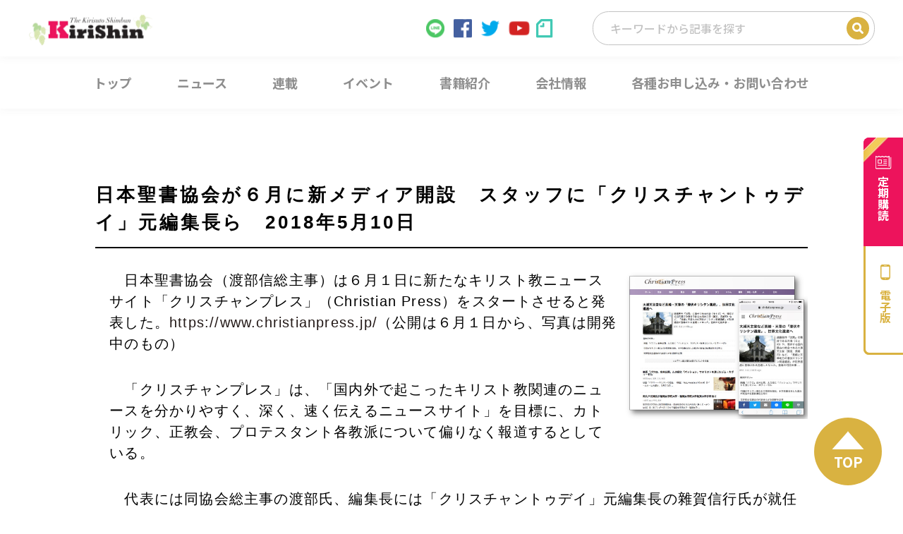

--- FILE ---
content_type: text/html; charset=UTF-8
request_url: https://www.kirishin.com/2018/05/10/13781/
body_size: 11265
content:
<!DOCTYPE html>
<html lang="ja">

<head>
  <meta charset="utf-8">
  <meta name="keywords" content="キリスト新聞,キリスト教,ministry">
      <meta name="description" content="　日本聖書協会（渡部信総主事）は６月１日に新たなキリスト教ニュースサイト「クリスチャンプレス」（Christian P...">
  <meta name="viewport" content="width=device-width,initial-scale=1.0">


      
  
  <link rel="icon" type="image/vnd.microsoft.icon" href="https://www.kirishin.com/wp-content/themes/kirishin/favicon.ico">
  <link rel="stylesheet" href="https://www.kirishin.com/wp-content/themes/kirishin/style.css?20180702">
  <link rel="stylesheet" href="https://www.kirishin.com/wp-content/themes/kirishin/structure.css">
  <script src="//code.jquery.com/jquery-2.2.2.min.js"></script>
  <script src="https://www.kirishin.com/wp-content/themes/kirishin/js/common.js"></script>
  <script src="https://www.kirishin.com/wp-content/themes/kirishin/js/script.min.js"></script>
  <style>
    .grecaptcha-badge {
      visibility: hidden;
    }
  </style>
  <!--[if lt IE 9]>
  <script src="http://html5shiv.googlecode.com/svn/trunk/html5.js"></script>
  <![endif]-->

  
		<!-- All in One SEO 4.1.6.2 -->
		<title>日本聖書協会が６月に新メディア開設 スタッフに「クリスチャントゥデイ」元編集長ら 2018年5月10日 - キリスト新聞社ホームページ</title>
		<meta name="robots" content="max-image-preview:large" />
		<link rel="canonical" href="https://www.kirishin.com/2018/05/10/13781/" />
		<meta property="og:locale" content="ja_JP" />
		<meta property="og:site_name" content="キリスト新聞社ホームページ - 「キリスト新聞」1946年創刊。キリスト教界の最新ニュースをお届けするキリスト教メディアサイト。教会・牧師・信仰・カウンセリングについての情報満載。キリスト新聞のご購読申し込み受付中！「キリスト新聞社の本」好評発売中！" />
		<meta property="og:type" content="article" />
		<meta property="og:title" content="日本聖書協会が６月に新メディア開設 スタッフに「クリスチャントゥデイ」元編集長ら 2018年5月10日 - キリスト新聞社ホームページ" />
		<meta property="og:url" content="https://www.kirishin.com/2018/05/10/13781/" />
		<meta property="og:image" content="https://www.kirishin.com/wp-content/uploads/2018/05/CP.jpg" />
		<meta property="og:image:secure_url" content="https://www.kirishin.com/wp-content/uploads/2018/05/CP.jpg" />
		<meta property="og:image:width" content="821" />
		<meta property="og:image:height" content="668" />
		<meta property="article:published_time" content="2018-05-10T02:05:47+00:00" />
		<meta property="article:modified_time" content="2018-05-10T02:25:00+00:00" />
		<meta name="twitter:card" content="summary_large_image" />
		<meta name="twitter:title" content="日本聖書協会が６月に新メディア開設 スタッフに「クリスチャントゥデイ」元編集長ら 2018年5月10日 - キリスト新聞社ホームページ" />
		<meta name="twitter:image" content="https://www.kirishin.com/wp-content/uploads/2018/05/CP.jpg" />
		<script type="application/ld+json" class="aioseo-schema">
			{"@context":"https:\/\/schema.org","@graph":[{"@type":"WebSite","@id":"https:\/\/www.kirishin.com\/#website","url":"https:\/\/www.kirishin.com\/","name":"\u30ad\u30ea\u30b9\u30c8\u65b0\u805e\u793e\u30db\u30fc\u30e0\u30da\u30fc\u30b8","description":"\u300c\u30ad\u30ea\u30b9\u30c8\u65b0\u805e\u300d1946\u5e74\u5275\u520a\u3002\u30ad\u30ea\u30b9\u30c8\u6559\u754c\u306e\u6700\u65b0\u30cb\u30e5\u30fc\u30b9\u3092\u304a\u5c4a\u3051\u3059\u308b\u30ad\u30ea\u30b9\u30c8\u6559\u30e1\u30c7\u30a3\u30a2\u30b5\u30a4\u30c8\u3002\u6559\u4f1a\u30fb\u7267\u5e2b\u30fb\u4fe1\u4ef0\u30fb\u30ab\u30a6\u30f3\u30bb\u30ea\u30f3\u30b0\u306b\u3064\u3044\u3066\u306e\u60c5\u5831\u6e80\u8f09\u3002\u30ad\u30ea\u30b9\u30c8\u65b0\u805e\u306e\u3054\u8cfc\u8aad\u7533\u3057\u8fbc\u307f\u53d7\u4ed8\u4e2d\uff01\u300c\u30ad\u30ea\u30b9\u30c8\u65b0\u805e\u793e\u306e\u672c\u300d\u597d\u8a55\u767a\u58f2\u4e2d\uff01","inLanguage":"ja","publisher":{"@id":"https:\/\/www.kirishin.com\/#organization"}},{"@type":"Organization","@id":"https:\/\/www.kirishin.com\/#organization","name":"\u30ad\u30ea\u30b9\u30c8\u65b0\u805e\u793e\u30db\u30fc\u30e0\u30da\u30fc\u30b8","url":"https:\/\/www.kirishin.com\/"},{"@type":"BreadcrumbList","@id":"https:\/\/www.kirishin.com\/2018\/05\/10\/13781\/#breadcrumblist","itemListElement":[{"@type":"ListItem","@id":"https:\/\/www.kirishin.com\/#listItem","position":1,"item":{"@type":"WebPage","@id":"https:\/\/www.kirishin.com\/","name":"\u30db\u30fc\u30e0","description":"\u300c\u30ad\u30ea\u30b9\u30c8\u65b0\u805e\u300d1946\u5e74\u5275\u520a\u3002\u30ad\u30ea\u30b9\u30c8\u6559\u754c\u306e\u6700\u65b0\u30cb\u30e5\u30fc\u30b9\u3092\u304a\u5c4a\u3051\u3059\u308b\u30ad\u30ea\u30b9\u30c8\u6559\u30e1\u30c7\u30a3\u30a2\u30b5\u30a4\u30c8\u3002\u6559\u4f1a\u30fb\u7267\u5e2b\u30fb\u4fe1\u4ef0\u30fb\u30ab\u30a6\u30f3\u30bb\u30ea\u30f3\u30b0\u306b\u3064\u3044\u3066\u306e\u60c5\u5831\u6e80\u8f09\u3002\u30ad\u30ea\u30b9\u30c8\u65b0\u805e\u306e\u3054\u8cfc\u8aad\u7533\u3057\u8fbc\u307f\u53d7\u4ed8\u4e2d\uff01\u300c\u30ad\u30ea\u30b9\u30c8\u65b0\u805e\u793e\u306e\u672c\u300d\u597d\u8a55\u767a\u58f2\u4e2d\uff01","url":"https:\/\/www.kirishin.com\/"},"nextItem":"https:\/\/www.kirishin.com\/2018\/#listItem"},{"@type":"ListItem","@id":"https:\/\/www.kirishin.com\/2018\/#listItem","position":2,"item":{"@type":"WebPage","@id":"https:\/\/www.kirishin.com\/2018\/","name":"2018","url":"https:\/\/www.kirishin.com\/2018\/"},"nextItem":"https:\/\/www.kirishin.com\/2018\/05\/#listItem","previousItem":"https:\/\/www.kirishin.com\/#listItem"},{"@type":"ListItem","@id":"https:\/\/www.kirishin.com\/2018\/05\/#listItem","position":3,"item":{"@type":"WebPage","@id":"https:\/\/www.kirishin.com\/2018\/05\/","name":"May","url":"https:\/\/www.kirishin.com\/2018\/05\/"},"nextItem":"https:\/\/www.kirishin.com\/2018\/05\/10\/#listItem","previousItem":"https:\/\/www.kirishin.com\/2018\/#listItem"},{"@type":"ListItem","@id":"https:\/\/www.kirishin.com\/2018\/05\/10\/#listItem","position":4,"item":{"@type":"WebPage","@id":"https:\/\/www.kirishin.com\/2018\/05\/10\/","name":"10","url":"https:\/\/www.kirishin.com\/2018\/05\/10\/"},"previousItem":"https:\/\/www.kirishin.com\/2018\/05\/#listItem"}]},{"@type":"Person","@id":"https:\/\/www.kirishin.com\/author\/kirishin\/#author","url":"https:\/\/www.kirishin.com\/author\/kirishin\/","name":"kirishin","image":{"@type":"ImageObject","@id":"https:\/\/www.kirishin.com\/2018\/05\/10\/13781\/#authorImage","url":"https:\/\/secure.gravatar.com\/avatar\/8888c3127f96ace1dfbfc7caf815c72b?s=96&d=mm&r=g","width":96,"height":96,"caption":"kirishin"}},{"@type":"WebPage","@id":"https:\/\/www.kirishin.com\/2018\/05\/10\/13781\/#webpage","url":"https:\/\/www.kirishin.com\/2018\/05\/10\/13781\/","name":"\u65e5\u672c\u8056\u66f8\u5354\u4f1a\u304c\uff16\u6708\u306b\u65b0\u30e1\u30c7\u30a3\u30a2\u958b\u8a2d \u30b9\u30bf\u30c3\u30d5\u306b\u300c\u30af\u30ea\u30b9\u30c1\u30e3\u30f3\u30c8\u30a5\u30c7\u30a4\u300d\u5143\u7de8\u96c6\u9577\u3089 2018\u5e745\u670810\u65e5 - \u30ad\u30ea\u30b9\u30c8\u65b0\u805e\u793e\u30db\u30fc\u30e0\u30da\u30fc\u30b8","inLanguage":"ja","isPartOf":{"@id":"https:\/\/www.kirishin.com\/#website"},"breadcrumb":{"@id":"https:\/\/www.kirishin.com\/2018\/05\/10\/13781\/#breadcrumblist"},"author":"https:\/\/www.kirishin.com\/author\/kirishin\/#author","creator":"https:\/\/www.kirishin.com\/author\/kirishin\/#author","image":{"@type":"ImageObject","@id":"https:\/\/www.kirishin.com\/#mainImage","url":"https:\/\/www.kirishin.com\/wp-content\/uploads\/2018\/05\/CP.jpg","width":821,"height":668},"primaryImageOfPage":{"@id":"https:\/\/www.kirishin.com\/2018\/05\/10\/13781\/#mainImage"},"datePublished":"2018-05-10T02:05:47+09:00","dateModified":"2018-05-10T02:25:00+09:00"},{"@type":"BlogPosting","@id":"https:\/\/www.kirishin.com\/2018\/05\/10\/13781\/#blogposting","name":"\u65e5\u672c\u8056\u66f8\u5354\u4f1a\u304c\uff16\u6708\u306b\u65b0\u30e1\u30c7\u30a3\u30a2\u958b\u8a2d \u30b9\u30bf\u30c3\u30d5\u306b\u300c\u30af\u30ea\u30b9\u30c1\u30e3\u30f3\u30c8\u30a5\u30c7\u30a4\u300d\u5143\u7de8\u96c6\u9577\u3089 2018\u5e745\u670810\u65e5 - \u30ad\u30ea\u30b9\u30c8\u65b0\u805e\u793e\u30db\u30fc\u30e0\u30da\u30fc\u30b8","inLanguage":"ja","headline":"\u65e5\u672c\u8056\u66f8\u5354\u4f1a\u304c\uff16\u6708\u306b\u65b0\u30e1\u30c7\u30a3\u30a2\u958b\u8a2d\u3000\u30b9\u30bf\u30c3\u30d5\u306b\u300c\u30af\u30ea\u30b9\u30c1\u30e3\u30f3\u30c8\u30a5\u30c7\u30a4\u300d\u5143\u7de8\u96c6\u9577\u3089\u30002018\u5e745\u670810\u65e5","author":{"@id":"https:\/\/www.kirishin.com\/author\/kirishin\/#author"},"publisher":{"@id":"https:\/\/www.kirishin.com\/#organization"},"datePublished":"2018-05-10T02:05:47+09:00","dateModified":"2018-05-10T02:25:00+09:00","articleSection":"\u793e\u4f1a\u30fb\u6559\u80b2, \u901f\u5831","mainEntityOfPage":{"@id":"https:\/\/www.kirishin.com\/2018\/05\/10\/13781\/#webpage"},"isPartOf":{"@id":"https:\/\/www.kirishin.com\/2018\/05\/10\/13781\/#webpage"},"image":{"@type":"ImageObject","@id":"https:\/\/www.kirishin.com\/#articleImage","url":"https:\/\/www.kirishin.com\/wp-content\/uploads\/2018\/05\/CP.jpg","width":821,"height":668}}]}
		</script>
		<!-- All in One SEO -->

<link rel='dns-prefetch' href='//www.google.com' />
<link rel='dns-prefetch' href='//s.w.org' />
		<script type="text/javascript">
			window._wpemojiSettings = {"baseUrl":"https:\/\/s.w.org\/images\/core\/emoji\/12.0.0-1\/72x72\/","ext":".png","svgUrl":"https:\/\/s.w.org\/images\/core\/emoji\/12.0.0-1\/svg\/","svgExt":".svg","source":{"concatemoji":"https:\/\/www.kirishin.com\/wp-includes\/js\/wp-emoji-release.min.js?ver=5.3.2"}};
			!function(e,a,t){var r,n,o,i,p=a.createElement("canvas"),s=p.getContext&&p.getContext("2d");function c(e,t){var a=String.fromCharCode;s.clearRect(0,0,p.width,p.height),s.fillText(a.apply(this,e),0,0);var r=p.toDataURL();return s.clearRect(0,0,p.width,p.height),s.fillText(a.apply(this,t),0,0),r===p.toDataURL()}function l(e){if(!s||!s.fillText)return!1;switch(s.textBaseline="top",s.font="600 32px Arial",e){case"flag":return!c([127987,65039,8205,9895,65039],[127987,65039,8203,9895,65039])&&(!c([55356,56826,55356,56819],[55356,56826,8203,55356,56819])&&!c([55356,57332,56128,56423,56128,56418,56128,56421,56128,56430,56128,56423,56128,56447],[55356,57332,8203,56128,56423,8203,56128,56418,8203,56128,56421,8203,56128,56430,8203,56128,56423,8203,56128,56447]));case"emoji":return!c([55357,56424,55356,57342,8205,55358,56605,8205,55357,56424,55356,57340],[55357,56424,55356,57342,8203,55358,56605,8203,55357,56424,55356,57340])}return!1}function d(e){var t=a.createElement("script");t.src=e,t.defer=t.type="text/javascript",a.getElementsByTagName("head")[0].appendChild(t)}for(i=Array("flag","emoji"),t.supports={everything:!0,everythingExceptFlag:!0},o=0;o<i.length;o++)t.supports[i[o]]=l(i[o]),t.supports.everything=t.supports.everything&&t.supports[i[o]],"flag"!==i[o]&&(t.supports.everythingExceptFlag=t.supports.everythingExceptFlag&&t.supports[i[o]]);t.supports.everythingExceptFlag=t.supports.everythingExceptFlag&&!t.supports.flag,t.DOMReady=!1,t.readyCallback=function(){t.DOMReady=!0},t.supports.everything||(n=function(){t.readyCallback()},a.addEventListener?(a.addEventListener("DOMContentLoaded",n,!1),e.addEventListener("load",n,!1)):(e.attachEvent("onload",n),a.attachEvent("onreadystatechange",function(){"complete"===a.readyState&&t.readyCallback()})),(r=t.source||{}).concatemoji?d(r.concatemoji):r.wpemoji&&r.twemoji&&(d(r.twemoji),d(r.wpemoji)))}(window,document,window._wpemojiSettings);
		</script>
		<style type="text/css">
img.wp-smiley,
img.emoji {
	display: inline !important;
	border: none !important;
	box-shadow: none !important;
	height: 1em !important;
	width: 1em !important;
	margin: 0 .07em !important;
	vertical-align: -0.1em !important;
	background: none !important;
	padding: 0 !important;
}
</style>
	<link rel='stylesheet' id='wp-block-library-css'  href='https://www.kirishin.com/wp-includes/css/dist/block-library/style.min.css?ver=5.3.2' type='text/css' media='all' />
<link rel='stylesheet' id='contact-form-7-css'  href='https://www.kirishin.com/wp-content/plugins/contact-form-7/includes/css/styles.css?ver=5.2' type='text/css' media='all' />
<link rel='stylesheet' id='wordpress-popular-posts-css-css'  href='https://www.kirishin.com/wp-content/plugins/wordpress-popular-posts/assets/css/wpp.css?ver=5.5.1' type='text/css' media='all' />
<script type='text/javascript' src='https://www.kirishin.com/wp-includes/js/jquery/jquery.js?ver=1.12.4-wp'></script>
<script type='text/javascript' src='https://www.kirishin.com/wp-includes/js/jquery/jquery-migrate.min.js?ver=1.4.1'></script>
<script type='application/json' id="wpp-json">
{"sampling_active":0,"sampling_rate":100,"ajax_url":"https:\/\/www.kirishin.com\/wp-json\/wordpress-popular-posts\/v1\/popular-posts","api_url":"https:\/\/www.kirishin.com\/wp-json\/wordpress-popular-posts","ID":13781,"token":"20305eac13","lang":0,"debug":0}
</script>
<script type='text/javascript' src='https://www.kirishin.com/wp-content/plugins/wordpress-popular-posts/assets/js/wpp.min.js?ver=5.5.1'></script>
<link rel='https://api.w.org/' href='https://www.kirishin.com/wp-json/' />
<link rel="EditURI" type="application/rsd+xml" title="RSD" href="https://www.kirishin.com/xmlrpc.php?rsd" />
<link rel="wlwmanifest" type="application/wlwmanifest+xml" href="https://www.kirishin.com/wp-includes/wlwmanifest.xml" /> 
<link rel='prev' title='米キリスト教会協議会、南北首脳会談の知らせに感謝　米朝首脳会談の成功祈る　2018年5月8日' href='https://www.kirishin.com/2018/05/08/13774/' />
<link rel='next' title='憲法に関心のない若者へ　YWCAが小冊子発行　2018年5月10日' href='https://www.kirishin.com/2018/05/10/13789/' />
<link rel='shortlink' href='https://www.kirishin.com/?p=13781' />
<link rel="alternate" type="application/json+oembed" href="https://www.kirishin.com/wp-json/oembed/1.0/embed?url=https%3A%2F%2Fwww.kirishin.com%2F2018%2F05%2F10%2F13781%2F" />
<link rel="alternate" type="text/xml+oembed" href="https://www.kirishin.com/wp-json/oembed/1.0/embed?url=https%3A%2F%2Fwww.kirishin.com%2F2018%2F05%2F10%2F13781%2F&#038;format=xml" />
            <style id="wpp-loading-animation-styles">@-webkit-keyframes bgslide{from{background-position-x:0}to{background-position-x:-200%}}@keyframes bgslide{from{background-position-x:0}to{background-position-x:-200%}}.wpp-widget-placeholder,.wpp-widget-block-placeholder{margin:0 auto;width:60px;height:3px;background:#dd3737;background:linear-gradient(90deg,#dd3737 0%,#571313 10%,#dd3737 100%);background-size:200% auto;border-radius:3px;-webkit-animation:bgslide 1s infinite linear;animation:bgslide 1s infinite linear}</style>
            
<style type="text/css">
.a-stats {
	width: auto;
}
.a-stats a {
	background: #7CA821;
	background-image:-moz-linear-gradient(0% 100% 90deg,#5F8E14,#7CA821);
	background-image:-webkit-gradient(linear,0% 0,0% 100%,from(#7CA821),to(#5F8E14));
	border: 1px solid #5F8E14;
	border-radius:3px;
	color: #CFEA93;
	cursor: pointer;
	display: block;
	font-weight: normal;
	height: 100%;
	-moz-border-radius:3px;
	padding: 7px 0 8px;
	text-align: center;
	text-decoration: none;
	-webkit-border-radius:3px;
	width: 100%;
}
.a-stats a:hover {
	text-decoration: none;
	background-image:-moz-linear-gradient(0% 100% 90deg,#6F9C1B,#659417);
	background-image:-webkit-gradient(linear,0% 0,0% 100%,from(#659417),to(#6F9C1B));
}
.a-stats .count {
	color: #FFF;
	display: block;
	font-size: 15px;
	line-height: 16px;
	padding: 0 13px;
	white-space: nowrap;
}
</style>


  

      <meta property="og:description" content="　日本聖書協会（渡部信総主事）は６月１日に新たなキリスト教ニュースサイト「クリスチャンプレス」（Christian P..." />
    <meta name="twitter:description" content="　日本聖書協会（渡部信総主事）は６月１日に新たなキリスト教ニュースサイト「クリスチャンプレス」（Christian P..." />
  
  <script async src="https://www.googletagmanager.com/gtag/js?id=UA-115541225-1"></script>
  <script>
    window.dataLayer = window.dataLayer || [];

    function gtag() {
      dataLayer.push(arguments);
    }
    gtag('js', new Date());

    gtag('config', 'UA-115541225-1');
  </script>


  <!-- BowNow トラッキング -->
  <script>
    var _bownow_trace_id_ = "UTC_59802e8361fea";
    var hm = document.createElement("script");
    hm.src = "https://contents.bownow.jp/js/trace.js";
    document.getElementsByTagName("head")[0].appendChild(hm);
  </script>
  <!-- /BowNow トラッキング -->

  
</head>

<body id="body-news" class="post-template-default single single-post postid-13781 single-format-standard metaslider-plugin">
  <div class="l-wrapper">

    <!-- facebook -->
    <div id="fb-root"></div>
    <script>
      (function(d, s, id) {
        var js, fjs = d.getElementsByTagName(s)[0];
        if (d.getElementById(id)) return;
        js = d.createElement(s);
        js.id = id;
        js.src = "//connect.facebook.net/ja_JP/sdk.js#xfbml=1&version=v2.9&appId=758985807513330";
        fjs.parentNode.insertBefore(js, fjs);
      }(document, 'script', 'facebook-jssdk'));
    </script>

    <header id="js-header" class="l-header">
      <div class="l-header__upper">
        <div class="l-header__inner">
          <h1 class="l-header__logo">
            <a href="/">
              <img src="https://www.kirishin.com/wp-content/themes/kirishin/images/header/img_logo.svg" alt="Kirishin">
            </a>
          </h1>

          <div class="l-header__right">
            <ul class="l-header__sns">
              <li class="l-header__sns l-header__sns--line"><a href="https://line.me/R/ti/p/@656afglx" target="_blank"><img src="https://www.kirishin.com/wp-content/themes/kirishin/images/header/icon_line.svg"></a></li>
              <li class="l-header__sns l-header__sns--facebook"><a href="https://www.facebook.com/KirisutoShimbun/" target="_blank"><img src="https://www.kirishin.com/wp-content/themes/kirishin/images/header/icon_facebook.svg"></a></li>
              <li class="l-header__sns l-header__sns--twitter"><a href="https://twitter.com/christweekly/" target="_blank"><img src="https://www.kirishin.com/wp-content/themes/kirishin/images/header/icon_twitter.svg"></a></li>
              <li class="l-header__sns l-header__sns--youtube"><a href="https://www.youtube.com/channel/UCE8xOIS_-tn3Uu84U4__h8g" target="_blank"><img src="https://www.kirishin.com/wp-content/themes/kirishin/images/header/icon_youtube.svg"></a></li>
              <li class="l-header__sns l-header__sns--note"><a href="https://note.com/macchan1109/" target="_blank"><img src="https://www.kirishin.com/wp-content/themes/kirishin/images/header/icon_note.svg"></a></li>
            </ul>

            <form role="search" method="get" class="c-post-search" action="https://www.kirishin.com/">
              <input type="search" class="c-post-search__input" placeholder="キーワードから記事を探す" value="" name="s" title="検索">
              <input type="submit" class="c-post-search__submit" value="検索">
              <!-- <form role="search" method="get" class="search-form" action="https://www.kirishin.com/">
              <label> -->
              <!-- <span class="screen-reader-text"></span> -->
              <!-- <input type="search" class="search-field" placeholder="Search …" value="" name="s" title="検索:" />
              </label>
              <input type="submit" class="search-submit" value="検索" />
            </form> -->
            </form>

          </div>
        </div>
      </div>

      <nav>
        <ul class="c-gnav-lists">
          <li class="c-gnav-list c-gnav-list__top"><a href="/"><span>トップ</span></a></li>
          <li class="c-gnav-list c-gnav-list__news">
            <a class="c-gnav-list__toggle" href="/news/"><span>ニュース</span></a>
            <ul class="c-gnav-sublists">
              <li class="c-gnav-sublist"><a href="/category/feature/"><span>特集</span></a></li>
              <li class="c-gnav-sublist"><a href="/category/mission-church-theology/"><span>宣教・教会・神学</span></a></li>
              <li class="c-gnav-sublist"><a href="/category/society-education-list/"><span>社会・教育</span></a></li>
              <li class="c-gnav-sublist"><a href="/category/overseas/"><span>海外</span></a></li>
              <li class="c-gnav-sublist"><a href="/category/movie-music-culture/"><span>映画・音楽・文化</span></a></li>
            </ul>
          </li>
          <li class="c-gnav-list c-gnav-list__serialization"><a href="/category/serialization/"><span>連載</span></a></li>
          <li class="c-gnav-list c-gnav-list__event"><a href="/category/event/"><span>イベント</span></a></li>
          <li class="c-gnav-list c-gnav-list__book"><a href="/book/"><span>書籍紹介</span></a></li>
          <li class="c-gnav-list c-gnav-list__company">
            <span class="c-gnav-list__toggle"><span>会社情報</span></span>
            <ul class="c-gnav-sublists">
              <li class="c-gnav-sublist"><a href="/about/"><span>キリスト新聞とは</span></a></li>
              <li class="c-gnav-sublist"><a href="/ministry/"><span>Ministryとは</span></a></li>
              <li class="c-gnav-sublist"><a href="/nenkan-book/"><span>キリスト教年鑑とは</span></a></li>
              <li class="c-gnav-sublist"><a href="/company/"><span>会社案内</span></a></li>
            </ul>
          </li>
          <li class="c-gnav-list c-gnav-list__contact"><a href="/contact/"><span>各種お申し込み・お問い合わせ</span></a></li>
        </ul>
      </nav>

      <nav class="c-drawer-hamburger">
        <div class="c-drawer-hamburger__trigger">
          <span></span>
          <span></span>
          <span></span>
        </div>
      </nav>

      <ul class="c-drawer-menu">
        <li class="c-drawer-menu__item"><a href="/">トップ</a></li>
        <li class="c-drawer-menu__item">
          <span class="c-drawer-menu__toggle">ニュース</span>
          <ul class="">
            <li class=""><a href="/category/feature/">特集</a></li>
            <li class=""><a href="/category/mission-church-theology/">宣教・教会・神学</a></li>
            <li class=""><a href="/category/society-education-list/">社会・教育</a></li>
            <li class=""><a href="/category/oversea/">海外</a></li>
            <li class=""><a href="/category/movie-music-culture/">映画・音楽・文化</a></li>
          </ul>
        </li>
        <li class="c-drawer-menu__item"><a href="/category/serialization/">連載</a></li>
        <li class="c-drawer-menu__item"><a href="/category/event/">イベント</a></li>
        <li class="c-drawer-menu__item"><a href="/book/">書籍紹介</a></li>
        <li class="c-drawer-menu__item">
          <span class="c-drawer-menu__toggle" href="/">会社情報</span>
          <ul class="">
            <li class=""><a href="/about/">キリスト新聞とは</a></li>
            <li class=""><a href="/ministry/">Ministryとは</a></li>
            <li class=""><a href="/nenkan-book/">キリスト教年鑑とは</a></li>
            <li class=""><a href="/company/">会社案内</a></li>
          </ul>
        </li>
        <li class="c-drawer-menu__item"><a href="/contact/">各種お申し込み・お問い合わせ</a></li>
      </ul>

      <ul class="c-side-bnr">
        <li class="c-side-bnr__item">
          <a href="/teiki/" class="c-side-bnr__subscribe"><span>定期購読</span></a>
        </li>
        <li class="c-side-bnr__item">
          <a href="http://denshiban.kirishin.com/" class="c-side-bnr__smartphone"><span>電子版</span></a>
        </li>
      </ul>
    </header>

          <div class="wrapper">
        <ul class="breadcrumb pc-only breadcrumb-single">
          <!-- Breadcrumb NavXT 7.0.2 -->
<li><a href="https://www.kirishin.com">トップ</a></li><li><a href="https://www.kirishin.com/category/society-education-list/">社会・教育</a><li>日本聖書協会が６月に新メディア開設　スタッフに「クリスチャントゥデイ」元編集長ら　2018年5月10日</li>        </ul>
      </div>
    
    <main class="l-main">

<div class="l-section__inner">
  <section class="single-content conts">
    <header class="single-content_header">
      <h1 class="single-content_title single-content_title__society-education-list">日本聖書協会が６月に新メディア開設　スタッフに「クリスチャントゥデイ」元編集長ら　2018年5月10日</h1>
    </header>
    <div class="single-content">
      <div class="inner">
        <div class="single-content_textarea cf">
                                  <div class="single-content_img"><img itemprop="image" src="https://www.kirishin.com/wp-content/uploads/2018/05/CP.jpg" alt="" /></div>
                    <p>　日本聖書協会（渡部信総主事）は６月１日に新たなキリスト教ニュースサイト「<wbr />クリスチャンプレス」（Christian Press）をスタートさせると発表した。<a href="https://www.christianpress.jp/" target="_blank" rel="noopener noreferrer" data-saferedirecturl="https://www.google.com/url?hl=ja&amp;q=https://www.christianpress.jp/&amp;source=gmail&amp;ust=1526003884572000&amp;usg=AFQjCNHnvG6_uIRar3S_Rg5cBqYBAlmIkQ">https://www.<wbr />christianpress.jp/</a>（公開は６月１日から、写真は開発中のもの）</p>
<p>　「クリスチャンプレス」は、「<wbr />国内外で起こったキリスト教関連のニュースを分かりやすく、<wbr />深く、速く伝えるニュースサイト」を目標に、カトリック、正教会、<wbr />プロテスタント各教派について偏りなく報道するとしている。</p>
<p>　代表には同協会総主事の渡部氏、編集長には「クリスチャントゥデイ」元編集長の雜賀信行氏が就任する。公開に先立ち５月21日午後２～３時、<wbr />日本聖書協会７階会議室で記者発表を行う予定。</p>
<p>　問い合わせは日本聖書協会広報募金部広報担当（Tel 03-3567-1988 柳澤・加藤）まで。</p>
        </div>
        <!-- /single-content_textarea -->
        
        <div class="single-content-links">
          <!-- <div class="button_blue"><a href="https://www.kirishin.com/teiki/" target="_blank">詳しくは紙面で</a></div> -->
        </div>
        <p class="single-content_back"><a href="https://www.kirishin.com/category/society-education-list">社会・教育一覧ページへ</a></p>

                <footer class="single-content_footer cf">
          <ul class="share-sns_btn cf">
            <li><a class="twitter-social-button" href="" onClick="window.open(encodeURI(decodeURI(this.href)), 'tweetwindow', 'width=650, height=470, personalbar=0, toolbar=0, scrollbars=1, sizable=1'); return false;"><img src="https://www.kirishin.com/wp-content/themes/kirishin/img/single/icon_twitter.png" alt="Twitter"></a></li>
            <li><a class="mixi-social-button" href="" target="_blank"><img src="https://www.kirishin.com/wp-content/themes/kirishin/img/single/icon_mixi.png" alt="mixi"></a></li>
            <li><a class="line-social-button" href="" target="_blank"><img src="https://www.kirishin.com/wp-content/themes/kirishin/img/single/icon_line.png" alt="Line"></a></li>
            <li><a href="" class="hatena-bookmark-button hatena-social-button" data-hatena-bookmark-layout="simple" title=""><img src="https://www.kirishin.com/wp-content/themes/kirishin/img/single/icon_hatena.png" alt="Hatena book mark"></a><script type="text/javascript" src="https://b.st-hatena.com/js/bookmark_button.js" charset="utf-8" async="async"></script></li>
            <li><a class="facebook-social-button" href="" onclick="window.open(this.href, 'FBwindow', 'width=650, height=450, menubar=no, toolbar=no, scrollbars=yes'); return false;"><img src="https://www.kirishin.com/wp-content/themes/kirishin/img/single/icon_facebook.png" alt="facebook"></a></li>
            <li><a class="googleplus-social-button" href="" onClick="window.open(encodeURI(decodeURI(this.href)),'width=650, height=470, personalbar=0, toolbar=0, scrollbars=1, sizable=1'); return false;"><img src="https://www.kirishin.com/wp-content/themes/kirishin/img/single/icon_google.png" alt="google plus"></a></li>
          </ul>
          <ul class="share-print_btn cf">
            <li><a class="js-print-btn" href=""><img src="https://www.kirishin.com/wp-content/themes/kirishin/img/single/btn_print.png" alt="この記事を印刷"></a></li>
            <li><a class="js-mail-btn" href=""><img src="https://www.kirishin.com/wp-content/themes/kirishin/img/single/btn_mail.png" alt="メールで紹介する"></a></li>
          </ul>
        </footer>
        <!-- /single-content_footer-->


      </div>
      <!-- /inner -->
    </div>
  </section>
  <!-- /single-content -->

          <section class="relation-post conts">
      <h2 class="title">社会・教育の最新記事一覧</h2>
      <ul class="news_list">
        
          <li class="news_block">
            <a href="https://www.kirishin.com/2026/01/22/81200/">
              <div class="news_eye_catch">
                                  <img src="https://www.kirishin.com/wp-content/uploads/2018/03/A-22-120x120.jpg" class="attachment-catthumb size-catthumb wp-post-image" alt="" srcset="https://www.kirishin.com/wp-content/uploads/2018/03/A-22-120x120.jpg 120w, https://www.kirishin.com/wp-content/uploads/2018/03/A-22-150x150.jpg 150w" sizes="(max-width: 120px) 100vw, 120px" />                              </div>
              <div class="right_txt">
                                  <span class="tag society-education-list">社会・教育</span>
                                <p class="article_title">【訃報】　加藤一二三さん（将棋棋士）　2026年1月22日</p>
              </div>
            </a>
          </li>

        
          <li class="news_block">
            <a href="https://www.kirishin.com/2026/01/16/81124/">
              <div class="news_eye_catch">
                                  <img src="https://www.kirishin.com/wp-content/uploads/2026/01/202512011-1-1024x576-1-120x120.png" class="attachment-catthumb size-catthumb wp-post-image" alt="" srcset="https://www.kirishin.com/wp-content/uploads/2026/01/202512011-1-1024x576-1-120x120.png 120w, https://www.kirishin.com/wp-content/uploads/2026/01/202512011-1-1024x576-1-150x150.png 150w" sizes="(max-width: 120px) 100vw, 120px" />                              </div>
              <div class="right_txt">
                                  <span class="tag society-education-list">社会・教育</span>
                                <p class="article_title">チャイルド・ファンド・ジャパン　年賀状じまいが支援にも影響　2026年1月21日</p>
              </div>
            </a>
          </li>

        
          <li class="news_block">
            <a href="https://www.kirishin.com/2026/01/13/81086/">
              <div class="news_eye_catch">
                                  <img src="https://www.kirishin.com/wp-content/uploads/2020/08/nccj-120x120.png" class="attachment-catthumb size-catthumb wp-post-image" alt="" srcset="https://www.kirishin.com/wp-content/uploads/2020/08/nccj-120x120.png 120w, https://www.kirishin.com/wp-content/uploads/2020/08/nccj-150x150.png 150w" sizes="(max-width: 120px) 100vw, 120px" />                              </div>
              <div class="right_txt">
                                  <span class="tag society-education-list">社会・教育</span>
                                <p class="article_title">米国によるベネズエラ攻撃に キリスト教界から抗議相次ぐ　2026年1月13日</p>
              </div>
            </a>
          </li>

              </ul>
    </section>
    </div>

<section class="p-bnr__lists">
  <div class="l-section__inner">
    <ul class="p-bnr__list">
      <li id="widget_sp_image-2" class="widget widget_sp_image"><a href="https://www.hungerzero.jp/" id="https://www.hungerzero.jp/" target="_blank" class="widget_sp_image-image-link"><img width="3416" height="1568" class="attachment-full" style="max-width: 100%;" srcset="https://www.kirishin.com/wp-content/uploads/2018/08/HungerZero-logo.jpg 3416w, https://www.kirishin.com/wp-content/uploads/2018/08/HungerZero-logo-300x138.jpg 300w, https://www.kirishin.com/wp-content/uploads/2018/08/HungerZero-logo-768x353.jpg 768w, https://www.kirishin.com/wp-content/uploads/2018/08/HungerZero-logo-1024x470.jpg 1024w" sizes="(max-width: 3416px) 100vw, 3416px" src="https://www.kirishin.com/wp-content/uploads/2018/08/HungerZero-logo.jpg" /></a></li>
<li id="widget_sp_image-37" class="widget widget_sp_image"><a href="https://christianlife.jp/news/feb7_2026/" id="https://christianlife.jp/news/feb7_2026/" target="_blank" class="widget_sp_image-image-link"><img width="700" height="440" class="attachment-full" style="max-width: 100%;" srcset="https://www.kirishin.com/wp-content/uploads/2026/01/6fcbc4006a8f6621c197e8a0b72ffa05.png 700w, https://www.kirishin.com/wp-content/uploads/2026/01/6fcbc4006a8f6621c197e8a0b72ffa05-300x189.png 300w" sizes="(max-width: 700px) 100vw, 700px" src="https://www.kirishin.com/wp-content/uploads/2026/01/6fcbc4006a8f6621c197e8a0b72ffa05.png" /></a></li>
<li id="media_image-13" class="widget widget_media_image"><a href="https://www.tuts.ac.jp/"><img width="300" height="132" src="https://www.kirishin.com/wp-content/uploads/2025/10/ee5d6eb17b4295923917832fc66a73b0-300x132.jpg" class="image wp-image-80262  attachment-medium size-medium" alt="" style="max-width: 100%; height: auto;" srcset="https://www.kirishin.com/wp-content/uploads/2025/10/ee5d6eb17b4295923917832fc66a73b0-300x132.jpg 300w, https://www.kirishin.com/wp-content/uploads/2025/10/ee5d6eb17b4295923917832fc66a73b0-1024x451.jpg 1024w, https://www.kirishin.com/wp-content/uploads/2025/10/ee5d6eb17b4295923917832fc66a73b0-768x339.jpg 768w, https://www.kirishin.com/wp-content/uploads/2025/10/ee5d6eb17b4295923917832fc66a73b0-1536x677.jpg 1536w, https://www.kirishin.com/wp-content/uploads/2025/10/ee5d6eb17b4295923917832fc66a73b0-2048x903.jpg 2048w" sizes="(max-width: 300px) 100vw, 300px" /></a></li>
<li id="media_image-12" class="widget widget_media_image"><a href="https://www.saniku.ac.jp/12/"><img width="287" height="127" src="https://www.kirishin.com/wp-content/uploads/2025/07/saniku_portal-1.jpg" class="image wp-image-79066  attachment-full size-full" alt="" style="max-width: 100%; height: auto;" /></a></li>
<li id="widget_sp_image-33" class="widget widget_sp_image"><a href="https://bp-uccj.jp/book/b666857.html" target="_blank" class="widget_sp_image-image-link"><img width="286" height="126" class="attachment-full" style="max-width: 100%;" src="https://www.kirishin.com/wp-content/uploads/2025/08/08bf66cbb49ca8b5e6f43f63f527b7c7.jpg" /></a></li>
<li id="media_image-14" class="widget widget_media_image"><a href="https://aes.mission.or.jp/request-documents/"><img width="300" height="132" src="https://www.kirishin.com/wp-content/uploads/2025/11/35222E7F-FB0B-46E2-9E41-77154F160DC2-300x132.png" class="image wp-image-80453  attachment-medium size-medium" alt="" style="max-width: 100%; height: auto;" srcset="https://www.kirishin.com/wp-content/uploads/2025/11/35222E7F-FB0B-46E2-9E41-77154F160DC2-300x132.png 300w, https://www.kirishin.com/wp-content/uploads/2025/11/35222E7F-FB0B-46E2-9E41-77154F160DC2.png 572w" sizes="(max-width: 300px) 100vw, 300px" /></a></li>
<li id="widget_sp_image-36" class="widget widget_sp_image"><a href="https://www.shiko-sha.co.jp/" target="_blank" class="widget_sp_image-image-link"><img width="2560" height="1128" class="attachment-full" style="max-width: 100%;" srcset="https://www.kirishin.com/wp-content/uploads/2025/07/banner_shikosha_1736x3940_2025-scaled.jpg 2560w, https://www.kirishin.com/wp-content/uploads/2025/07/banner_shikosha_1736x3940_2025-300x132.jpg 300w, https://www.kirishin.com/wp-content/uploads/2025/07/banner_shikosha_1736x3940_2025-1024x451.jpg 1024w, https://www.kirishin.com/wp-content/uploads/2025/07/banner_shikosha_1736x3940_2025-768x338.jpg 768w, https://www.kirishin.com/wp-content/uploads/2025/07/banner_shikosha_1736x3940_2025-1536x677.jpg 1536w, https://www.kirishin.com/wp-content/uploads/2025/07/banner_shikosha_1736x3940_2025-2048x902.jpg 2048w" sizes="(max-width: 2560px) 100vw, 2560px" src="https://www.kirishin.com/wp-content/uploads/2025/07/banner_shikosha_1736x3940_2025-scaled.jpg" /></a></li>
<li id="widget_sp_image-31" class="widget widget_sp_image"><a href="http://www7b.biglobe.ne.jp/~marufuku/" id="http://www7b.biglobe.ne.jp/~marufuku/" target="_blank" class="widget_sp_image-image-link"><img width="1250" height="550" class="attachment-full" style="max-width: 100%;" srcset="https://www.kirishin.com/wp-content/uploads/2021/06/13f67c435b47b4f62e3e457098a9e871.jpg 1250w, https://www.kirishin.com/wp-content/uploads/2021/06/13f67c435b47b4f62e3e457098a9e871-300x132.jpg 300w, https://www.kirishin.com/wp-content/uploads/2021/06/13f67c435b47b4f62e3e457098a9e871-1024x451.jpg 1024w, https://www.kirishin.com/wp-content/uploads/2021/06/13f67c435b47b4f62e3e457098a9e871-768x338.jpg 768w" sizes="(max-width: 1250px) 100vw, 1250px" src="https://www.kirishin.com/wp-content/uploads/2021/06/13f67c435b47b4f62e3e457098a9e871.jpg" /></a></li>
<li id="media_image-5" class="widget widget_media_image"><a href="https://cl-kenkin.com/"><img width="287" height="126" src="https://www.kirishin.com/wp-content/uploads/2021/07/214308374_803530450360929_2608412015539568381_n.png" class="image wp-image-49810  attachment-full size-full" alt="" style="max-width: 100%; height: auto;" /></a></li>
<li id="widget_sp_image-32" class="widget widget_sp_image"><a href="http://www.easter-net.co.jp/" id="http://www.easter-net.co.jp/" target="_blank" class="widget_sp_image-image-link"><img width="1589" height="700" class="attachment-full" style="max-width: 100%;" srcset="https://www.kirishin.com/wp-content/uploads/2021/08/ec501e7a003cd2076c602a96a837e956.jpg 1589w, https://www.kirishin.com/wp-content/uploads/2021/08/ec501e7a003cd2076c602a96a837e956-300x132.jpg 300w, https://www.kirishin.com/wp-content/uploads/2021/08/ec501e7a003cd2076c602a96a837e956-1024x451.jpg 1024w, https://www.kirishin.com/wp-content/uploads/2021/08/ec501e7a003cd2076c602a96a837e956-768x338.jpg 768w, https://www.kirishin.com/wp-content/uploads/2021/08/ec501e7a003cd2076c602a96a837e956-1536x677.jpg 1536w" sizes="(max-width: 1589px) 100vw, 1589px" src="https://www.kirishin.com/wp-content/uploads/2021/08/ec501e7a003cd2076c602a96a837e956.jpg" /></a></li>
<li id="widget_sp_image-23" class="widget widget_sp_image"><a href="https://cult110.info/" target="_blank" class="widget_sp_image-image-link"><img width="316" height="60" class="attachment-full" style="max-width: 100%;" srcset="https://www.kirishin.com/wp-content/uploads/2020/04/logo2020_preview.png 316w, https://www.kirishin.com/wp-content/uploads/2020/04/logo2020_preview-300x57.png 300w" sizes="(max-width: 316px) 100vw, 316px" src="https://www.kirishin.com/wp-content/uploads/2020/04/logo2020_preview.png" /></a></li>
<li id="widget_sp_image-3" class="widget widget_sp_image"><a href="http://seisyodeasobo.wixsite.com/biblecollection" target="_blank" class="widget_sp_image-image-link"><img width="600" height="264" alt="聖コレクション リアル神ゲーあります。「聖書で、遊ぼう。」聖書コレクション" class="attachment-full" style="max-width: 100%;" srcset="https://www.kirishin.com/wp-content/uploads/2017/06/bnr_hunter.jpg 600w, https://www.kirishin.com/wp-content/uploads/2017/06/bnr_hunter-300x132.jpg 300w" sizes="(max-width: 600px) 100vw, 600px" src="https://www.kirishin.com/wp-content/uploads/2017/06/bnr_hunter.jpg" /></a></li>
<li id="widget_sp_image-22" class="widget widget_sp_image"><a href="http://www.kirishin.com/?s=%E6%B1%82%E4%BA%BA" target="_blank" class="widget_sp_image-image-link"><img width="2500" height="1100" alt="求人／募集／招聘" class="attachment-full" style="max-width: 100%;" srcset="https://www.kirishin.com/wp-content/uploads/2019/06/ae9c50c7ab0bf4115478f73d85ef5627.jpg 2500w, https://www.kirishin.com/wp-content/uploads/2019/06/ae9c50c7ab0bf4115478f73d85ef5627-300x132.jpg 300w, https://www.kirishin.com/wp-content/uploads/2019/06/ae9c50c7ab0bf4115478f73d85ef5627-768x338.jpg 768w, https://www.kirishin.com/wp-content/uploads/2019/06/ae9c50c7ab0bf4115478f73d85ef5627-1024x451.jpg 1024w" sizes="(max-width: 2500px) 100vw, 2500px" src="https://www.kirishin.com/wp-content/uploads/2019/06/ae9c50c7ab0bf4115478f73d85ef5627.jpg" /></a></li>
<li id="media_image-2" class="widget widget_media_image"><a href="http://www.kirishin.com/2019/09/18/29392/"><img width="300" height="132" src="https://www.kirishin.com/wp-content/uploads/2019/09/306f4fbdeab85822aa5b3d85fe785c74-300x132.jpg" class="image wp-image-29411  attachment-medium size-medium" alt="" style="max-width: 100%; height: auto;" srcset="https://www.kirishin.com/wp-content/uploads/2019/09/306f4fbdeab85822aa5b3d85fe785c74-300x132.jpg 300w, https://www.kirishin.com/wp-content/uploads/2019/09/306f4fbdeab85822aa5b3d85fe785c74-768x338.jpg 768w, https://www.kirishin.com/wp-content/uploads/2019/09/306f4fbdeab85822aa5b3d85fe785c74-1024x451.jpg 1024w" sizes="(max-width: 300px) 100vw, 300px" /></a></li>
<li id="media_image-6" class="widget widget_media_image"><a href="https://tama-ten.online/product/230801/"><img width="286" height="126" src="https://www.kirishin.com/wp-content/uploads/2023/08/363525795_679839393573422_5599685780414537611_n-1.png" class="image wp-image-61950  attachment-full size-full" alt="" style="max-width: 100%; height: auto;" /></a></li>
<li id="media_image-10" class="widget widget_media_image"><a href="https://hiram.tokyo/"><img width="284" height="94" src="https://www.kirishin.com/wp-content/uploads/2024/02/426117724_751665196890360_209148245819992521_n.png" class="image wp-image-64826  attachment-full size-full" alt="" style="max-width: 100%; height: auto;" /></a></li>
<li id="media_image-11" class="widget widget_media_image"><a href="https://tamamono.club/"><img width="286" height="125" src="https://www.kirishin.com/wp-content/uploads/2024/02/422856794_2282083441989816_7388478288885899279_n.png" class="image wp-image-64825  attachment-full size-full" alt="" style="max-width: 100%; height: auto;" /></a></li>
    </ul>
  </div>
</section>
</main>

<footer class="l-footer">
  <div class="l-footer__inner">
    <div class="c-footer__left">
      <div class="c-footer__logo">
        <img src="https://www.kirishin.com/wp-content/themes/kirishin/images/common/img_logo.svg" alt="Kirishin">
      </div>
    </div>

    <div class="c-footer__right">
      <nav class="c-footer-navi">
        <ul class="c-footer-lists">
          <li><a href="/">トップ</a></li>
          <li>
            <a href="/news/">ニュース</a>
            <ul>
              <li><a href="/category/feature/">特集</a></li>
              <li><a href="/category/mission-church-theology/">宣教・教会・神学</a></li>
              <li><a href="/category/society-education-list/">社会・教育</a></li>
              <li><a href="/category/society-education-list/">海外</a></li>
              <li><a href="/category/movie-music-culture/">映画・音楽・文化</a></li>
            </ul>
          </li>
          <li><a href="/category/serialization/">連載</a></li>
        </ul>
        <ul class="c-footer-lists">
          <li><a href="/category/event/">イベント</a></li>
          <li><a href="/book/">書籍紹介</a></li>
          <li>
            <span>会社情報</span>
            <ul>
              <li><a href="/about/">キリスト新聞とは</a></li>
              <li><a href="/ministry/">Ministryとは</a></li>
              <li><a href="/nenkan-book/">キリスト教年鑑とは</a></li>
              <li><a href="/company/">会社案内</a></li>
              <li><a href="/store/">書店一覧</a></li>
            </ul>
          </li>
        </ul>
        <ul class="c-footer-lists">
          <li><a href="/contact/">各種お問い合わせ・お申し込み</a></li>
          <li><a href="/teiki/">定期購読のお申し込み</a></li>
          <li>
            <ul class="c-footer-sns">
              <li class="c-footer-sns__line"><a href="https://line.me/R/ti/p/@656afglx" target="_blank"><img src="https://www.kirishin.com/wp-content/themes/kirishin/images/common/icon_line.svg"></a></li>
              <li class="c-footer-sns__facebook"><a href="https://www.facebook.com/KirisutoShimbun/" target="_blank"><img src="https://www.kirishin.com/wp-content/themes/kirishin/images/common/icon_facebook.svg"></a></li>
              <li class="c-footer-sns__twitter"><a href="https://twitter.com/christweekly/" target="_blank"><img src="https://www.kirishin.com/wp-content/themes/kirishin/images/common/icon_twitter.svg"></a></li>
              <li class="c-footer-sns__youtube"><a href="https://www.youtube.com/channel/UCE8xOIS_-tn3Uu84U4__h8g" target="_blank"><img src="https://www.kirishin.com/wp-content/themes/kirishin/images/common/icon_youtube.svg"></a></li>
              <li class="c-footer-sns__note"><a href="https://note.com/macchan1109/" target="_blank"><img src="https://www.kirishin.com/wp-content/themes/kirishin/images/common/icon_note.svg"></a></li>
            </ul>
          </li>
          <li class="c-footer-list__bnr"><a href="http://christianpress.jp/" target="_blank"><img src="https://www.kirishin.com/wp-content/themes/kirishin/images/footer/bnr_christianpress.png"></a></li>
        </ul>
      </nav>
    </div>
  </div>

  <ul class="c-side-bnr">
    <li class="c-side-bnr__item">
      <a href="/teiki/" class="c-side-bnr__subscribe"><span>定期購読</span></a>
    </li>
    <li class="c-side-bnr__item">
      <a href="http://denshiban.kirishin.com/" class="c-side-bnr__smartphone"><span>電子版</span></a>
    </li>
  </ul>

  <p class="c-pagetop">
    <a href="#js-head">TOP</a>
  </p>

  <ul class="c-footer-lower">
    <li><a href="/tokutei/">特定商取引法に基づく表記</a></li>
    <li><a href="/privacy/">プライバシーポリシー</a></li>
    <li class="c-copyright">Copyright 2022 kirishin.com All Rights Reserved</li>
  </ul>
</footer>

</div>

<script>
  window.WebFontConfig = {
    google: {
      families: ['Noto+Sans+JP:wght@400,500,700,900&display=swap']
    },
    active: function() {
      sessionStorage.fonts = true;
    }
  };
  (function() {
    var wf = document.createElement('script');
    wf.src = 'https://ajax.googleapis.com/ajax/libs/webfont/1.6.26/webfont.js';
    wf.type = 'text/javascript';
    wf.async = 'true';
    var s = document.getElementsByTagName('script')[0];
    s.parentNode.insertBefore(wf, s);
  })();
</script>

<script type='text/javascript'>
/* <![CDATA[ */
var wpcf7 = {"apiSettings":{"root":"https:\/\/www.kirishin.com\/wp-json\/contact-form-7\/v1","namespace":"contact-form-7\/v1"}};
/* ]]> */
</script>
<script type='text/javascript' src='https://www.kirishin.com/wp-content/plugins/contact-form-7/includes/js/scripts.js?ver=5.2'></script>
<script type='text/javascript' src='https://www.google.com/recaptcha/api.js?render=6Ldp7BIaAAAAAP6MbFiV2N1doubk61Xi51okO5_4&#038;ver=3.0'></script>
<script type='text/javascript'>
/* <![CDATA[ */
var wpcf7_recaptcha = {"sitekey":"6Ldp7BIaAAAAAP6MbFiV2N1doubk61Xi51okO5_4","actions":{"homepage":"homepage","contactform":"contactform"}};
/* ]]> */
</script>
<script type='text/javascript' src='https://www.kirishin.com/wp-content/plugins/contact-form-7/modules/recaptcha/script.js?ver=5.2'></script>
<script type='text/javascript' src='https://www.kirishin.com/wp-includes/js/wp-embed.min.js?ver=5.3.2'></script>
</body>

</html>

--- FILE ---
content_type: text/html; charset=utf-8
request_url: https://www.google.com/recaptcha/api2/anchor?ar=1&k=6Ldp7BIaAAAAAP6MbFiV2N1doubk61Xi51okO5_4&co=aHR0cHM6Ly93d3cua2lyaXNoaW4uY29tOjQ0Mw..&hl=en&v=PoyoqOPhxBO7pBk68S4YbpHZ&size=invisible&anchor-ms=20000&execute-ms=30000&cb=dvu4hrkz7bff
body_size: 48643
content:
<!DOCTYPE HTML><html dir="ltr" lang="en"><head><meta http-equiv="Content-Type" content="text/html; charset=UTF-8">
<meta http-equiv="X-UA-Compatible" content="IE=edge">
<title>reCAPTCHA</title>
<style type="text/css">
/* cyrillic-ext */
@font-face {
  font-family: 'Roboto';
  font-style: normal;
  font-weight: 400;
  font-stretch: 100%;
  src: url(//fonts.gstatic.com/s/roboto/v48/KFO7CnqEu92Fr1ME7kSn66aGLdTylUAMa3GUBHMdazTgWw.woff2) format('woff2');
  unicode-range: U+0460-052F, U+1C80-1C8A, U+20B4, U+2DE0-2DFF, U+A640-A69F, U+FE2E-FE2F;
}
/* cyrillic */
@font-face {
  font-family: 'Roboto';
  font-style: normal;
  font-weight: 400;
  font-stretch: 100%;
  src: url(//fonts.gstatic.com/s/roboto/v48/KFO7CnqEu92Fr1ME7kSn66aGLdTylUAMa3iUBHMdazTgWw.woff2) format('woff2');
  unicode-range: U+0301, U+0400-045F, U+0490-0491, U+04B0-04B1, U+2116;
}
/* greek-ext */
@font-face {
  font-family: 'Roboto';
  font-style: normal;
  font-weight: 400;
  font-stretch: 100%;
  src: url(//fonts.gstatic.com/s/roboto/v48/KFO7CnqEu92Fr1ME7kSn66aGLdTylUAMa3CUBHMdazTgWw.woff2) format('woff2');
  unicode-range: U+1F00-1FFF;
}
/* greek */
@font-face {
  font-family: 'Roboto';
  font-style: normal;
  font-weight: 400;
  font-stretch: 100%;
  src: url(//fonts.gstatic.com/s/roboto/v48/KFO7CnqEu92Fr1ME7kSn66aGLdTylUAMa3-UBHMdazTgWw.woff2) format('woff2');
  unicode-range: U+0370-0377, U+037A-037F, U+0384-038A, U+038C, U+038E-03A1, U+03A3-03FF;
}
/* math */
@font-face {
  font-family: 'Roboto';
  font-style: normal;
  font-weight: 400;
  font-stretch: 100%;
  src: url(//fonts.gstatic.com/s/roboto/v48/KFO7CnqEu92Fr1ME7kSn66aGLdTylUAMawCUBHMdazTgWw.woff2) format('woff2');
  unicode-range: U+0302-0303, U+0305, U+0307-0308, U+0310, U+0312, U+0315, U+031A, U+0326-0327, U+032C, U+032F-0330, U+0332-0333, U+0338, U+033A, U+0346, U+034D, U+0391-03A1, U+03A3-03A9, U+03B1-03C9, U+03D1, U+03D5-03D6, U+03F0-03F1, U+03F4-03F5, U+2016-2017, U+2034-2038, U+203C, U+2040, U+2043, U+2047, U+2050, U+2057, U+205F, U+2070-2071, U+2074-208E, U+2090-209C, U+20D0-20DC, U+20E1, U+20E5-20EF, U+2100-2112, U+2114-2115, U+2117-2121, U+2123-214F, U+2190, U+2192, U+2194-21AE, U+21B0-21E5, U+21F1-21F2, U+21F4-2211, U+2213-2214, U+2216-22FF, U+2308-230B, U+2310, U+2319, U+231C-2321, U+2336-237A, U+237C, U+2395, U+239B-23B7, U+23D0, U+23DC-23E1, U+2474-2475, U+25AF, U+25B3, U+25B7, U+25BD, U+25C1, U+25CA, U+25CC, U+25FB, U+266D-266F, U+27C0-27FF, U+2900-2AFF, U+2B0E-2B11, U+2B30-2B4C, U+2BFE, U+3030, U+FF5B, U+FF5D, U+1D400-1D7FF, U+1EE00-1EEFF;
}
/* symbols */
@font-face {
  font-family: 'Roboto';
  font-style: normal;
  font-weight: 400;
  font-stretch: 100%;
  src: url(//fonts.gstatic.com/s/roboto/v48/KFO7CnqEu92Fr1ME7kSn66aGLdTylUAMaxKUBHMdazTgWw.woff2) format('woff2');
  unicode-range: U+0001-000C, U+000E-001F, U+007F-009F, U+20DD-20E0, U+20E2-20E4, U+2150-218F, U+2190, U+2192, U+2194-2199, U+21AF, U+21E6-21F0, U+21F3, U+2218-2219, U+2299, U+22C4-22C6, U+2300-243F, U+2440-244A, U+2460-24FF, U+25A0-27BF, U+2800-28FF, U+2921-2922, U+2981, U+29BF, U+29EB, U+2B00-2BFF, U+4DC0-4DFF, U+FFF9-FFFB, U+10140-1018E, U+10190-1019C, U+101A0, U+101D0-101FD, U+102E0-102FB, U+10E60-10E7E, U+1D2C0-1D2D3, U+1D2E0-1D37F, U+1F000-1F0FF, U+1F100-1F1AD, U+1F1E6-1F1FF, U+1F30D-1F30F, U+1F315, U+1F31C, U+1F31E, U+1F320-1F32C, U+1F336, U+1F378, U+1F37D, U+1F382, U+1F393-1F39F, U+1F3A7-1F3A8, U+1F3AC-1F3AF, U+1F3C2, U+1F3C4-1F3C6, U+1F3CA-1F3CE, U+1F3D4-1F3E0, U+1F3ED, U+1F3F1-1F3F3, U+1F3F5-1F3F7, U+1F408, U+1F415, U+1F41F, U+1F426, U+1F43F, U+1F441-1F442, U+1F444, U+1F446-1F449, U+1F44C-1F44E, U+1F453, U+1F46A, U+1F47D, U+1F4A3, U+1F4B0, U+1F4B3, U+1F4B9, U+1F4BB, U+1F4BF, U+1F4C8-1F4CB, U+1F4D6, U+1F4DA, U+1F4DF, U+1F4E3-1F4E6, U+1F4EA-1F4ED, U+1F4F7, U+1F4F9-1F4FB, U+1F4FD-1F4FE, U+1F503, U+1F507-1F50B, U+1F50D, U+1F512-1F513, U+1F53E-1F54A, U+1F54F-1F5FA, U+1F610, U+1F650-1F67F, U+1F687, U+1F68D, U+1F691, U+1F694, U+1F698, U+1F6AD, U+1F6B2, U+1F6B9-1F6BA, U+1F6BC, U+1F6C6-1F6CF, U+1F6D3-1F6D7, U+1F6E0-1F6EA, U+1F6F0-1F6F3, U+1F6F7-1F6FC, U+1F700-1F7FF, U+1F800-1F80B, U+1F810-1F847, U+1F850-1F859, U+1F860-1F887, U+1F890-1F8AD, U+1F8B0-1F8BB, U+1F8C0-1F8C1, U+1F900-1F90B, U+1F93B, U+1F946, U+1F984, U+1F996, U+1F9E9, U+1FA00-1FA6F, U+1FA70-1FA7C, U+1FA80-1FA89, U+1FA8F-1FAC6, U+1FACE-1FADC, U+1FADF-1FAE9, U+1FAF0-1FAF8, U+1FB00-1FBFF;
}
/* vietnamese */
@font-face {
  font-family: 'Roboto';
  font-style: normal;
  font-weight: 400;
  font-stretch: 100%;
  src: url(//fonts.gstatic.com/s/roboto/v48/KFO7CnqEu92Fr1ME7kSn66aGLdTylUAMa3OUBHMdazTgWw.woff2) format('woff2');
  unicode-range: U+0102-0103, U+0110-0111, U+0128-0129, U+0168-0169, U+01A0-01A1, U+01AF-01B0, U+0300-0301, U+0303-0304, U+0308-0309, U+0323, U+0329, U+1EA0-1EF9, U+20AB;
}
/* latin-ext */
@font-face {
  font-family: 'Roboto';
  font-style: normal;
  font-weight: 400;
  font-stretch: 100%;
  src: url(//fonts.gstatic.com/s/roboto/v48/KFO7CnqEu92Fr1ME7kSn66aGLdTylUAMa3KUBHMdazTgWw.woff2) format('woff2');
  unicode-range: U+0100-02BA, U+02BD-02C5, U+02C7-02CC, U+02CE-02D7, U+02DD-02FF, U+0304, U+0308, U+0329, U+1D00-1DBF, U+1E00-1E9F, U+1EF2-1EFF, U+2020, U+20A0-20AB, U+20AD-20C0, U+2113, U+2C60-2C7F, U+A720-A7FF;
}
/* latin */
@font-face {
  font-family: 'Roboto';
  font-style: normal;
  font-weight: 400;
  font-stretch: 100%;
  src: url(//fonts.gstatic.com/s/roboto/v48/KFO7CnqEu92Fr1ME7kSn66aGLdTylUAMa3yUBHMdazQ.woff2) format('woff2');
  unicode-range: U+0000-00FF, U+0131, U+0152-0153, U+02BB-02BC, U+02C6, U+02DA, U+02DC, U+0304, U+0308, U+0329, U+2000-206F, U+20AC, U+2122, U+2191, U+2193, U+2212, U+2215, U+FEFF, U+FFFD;
}
/* cyrillic-ext */
@font-face {
  font-family: 'Roboto';
  font-style: normal;
  font-weight: 500;
  font-stretch: 100%;
  src: url(//fonts.gstatic.com/s/roboto/v48/KFO7CnqEu92Fr1ME7kSn66aGLdTylUAMa3GUBHMdazTgWw.woff2) format('woff2');
  unicode-range: U+0460-052F, U+1C80-1C8A, U+20B4, U+2DE0-2DFF, U+A640-A69F, U+FE2E-FE2F;
}
/* cyrillic */
@font-face {
  font-family: 'Roboto';
  font-style: normal;
  font-weight: 500;
  font-stretch: 100%;
  src: url(//fonts.gstatic.com/s/roboto/v48/KFO7CnqEu92Fr1ME7kSn66aGLdTylUAMa3iUBHMdazTgWw.woff2) format('woff2');
  unicode-range: U+0301, U+0400-045F, U+0490-0491, U+04B0-04B1, U+2116;
}
/* greek-ext */
@font-face {
  font-family: 'Roboto';
  font-style: normal;
  font-weight: 500;
  font-stretch: 100%;
  src: url(//fonts.gstatic.com/s/roboto/v48/KFO7CnqEu92Fr1ME7kSn66aGLdTylUAMa3CUBHMdazTgWw.woff2) format('woff2');
  unicode-range: U+1F00-1FFF;
}
/* greek */
@font-face {
  font-family: 'Roboto';
  font-style: normal;
  font-weight: 500;
  font-stretch: 100%;
  src: url(//fonts.gstatic.com/s/roboto/v48/KFO7CnqEu92Fr1ME7kSn66aGLdTylUAMa3-UBHMdazTgWw.woff2) format('woff2');
  unicode-range: U+0370-0377, U+037A-037F, U+0384-038A, U+038C, U+038E-03A1, U+03A3-03FF;
}
/* math */
@font-face {
  font-family: 'Roboto';
  font-style: normal;
  font-weight: 500;
  font-stretch: 100%;
  src: url(//fonts.gstatic.com/s/roboto/v48/KFO7CnqEu92Fr1ME7kSn66aGLdTylUAMawCUBHMdazTgWw.woff2) format('woff2');
  unicode-range: U+0302-0303, U+0305, U+0307-0308, U+0310, U+0312, U+0315, U+031A, U+0326-0327, U+032C, U+032F-0330, U+0332-0333, U+0338, U+033A, U+0346, U+034D, U+0391-03A1, U+03A3-03A9, U+03B1-03C9, U+03D1, U+03D5-03D6, U+03F0-03F1, U+03F4-03F5, U+2016-2017, U+2034-2038, U+203C, U+2040, U+2043, U+2047, U+2050, U+2057, U+205F, U+2070-2071, U+2074-208E, U+2090-209C, U+20D0-20DC, U+20E1, U+20E5-20EF, U+2100-2112, U+2114-2115, U+2117-2121, U+2123-214F, U+2190, U+2192, U+2194-21AE, U+21B0-21E5, U+21F1-21F2, U+21F4-2211, U+2213-2214, U+2216-22FF, U+2308-230B, U+2310, U+2319, U+231C-2321, U+2336-237A, U+237C, U+2395, U+239B-23B7, U+23D0, U+23DC-23E1, U+2474-2475, U+25AF, U+25B3, U+25B7, U+25BD, U+25C1, U+25CA, U+25CC, U+25FB, U+266D-266F, U+27C0-27FF, U+2900-2AFF, U+2B0E-2B11, U+2B30-2B4C, U+2BFE, U+3030, U+FF5B, U+FF5D, U+1D400-1D7FF, U+1EE00-1EEFF;
}
/* symbols */
@font-face {
  font-family: 'Roboto';
  font-style: normal;
  font-weight: 500;
  font-stretch: 100%;
  src: url(//fonts.gstatic.com/s/roboto/v48/KFO7CnqEu92Fr1ME7kSn66aGLdTylUAMaxKUBHMdazTgWw.woff2) format('woff2');
  unicode-range: U+0001-000C, U+000E-001F, U+007F-009F, U+20DD-20E0, U+20E2-20E4, U+2150-218F, U+2190, U+2192, U+2194-2199, U+21AF, U+21E6-21F0, U+21F3, U+2218-2219, U+2299, U+22C4-22C6, U+2300-243F, U+2440-244A, U+2460-24FF, U+25A0-27BF, U+2800-28FF, U+2921-2922, U+2981, U+29BF, U+29EB, U+2B00-2BFF, U+4DC0-4DFF, U+FFF9-FFFB, U+10140-1018E, U+10190-1019C, U+101A0, U+101D0-101FD, U+102E0-102FB, U+10E60-10E7E, U+1D2C0-1D2D3, U+1D2E0-1D37F, U+1F000-1F0FF, U+1F100-1F1AD, U+1F1E6-1F1FF, U+1F30D-1F30F, U+1F315, U+1F31C, U+1F31E, U+1F320-1F32C, U+1F336, U+1F378, U+1F37D, U+1F382, U+1F393-1F39F, U+1F3A7-1F3A8, U+1F3AC-1F3AF, U+1F3C2, U+1F3C4-1F3C6, U+1F3CA-1F3CE, U+1F3D4-1F3E0, U+1F3ED, U+1F3F1-1F3F3, U+1F3F5-1F3F7, U+1F408, U+1F415, U+1F41F, U+1F426, U+1F43F, U+1F441-1F442, U+1F444, U+1F446-1F449, U+1F44C-1F44E, U+1F453, U+1F46A, U+1F47D, U+1F4A3, U+1F4B0, U+1F4B3, U+1F4B9, U+1F4BB, U+1F4BF, U+1F4C8-1F4CB, U+1F4D6, U+1F4DA, U+1F4DF, U+1F4E3-1F4E6, U+1F4EA-1F4ED, U+1F4F7, U+1F4F9-1F4FB, U+1F4FD-1F4FE, U+1F503, U+1F507-1F50B, U+1F50D, U+1F512-1F513, U+1F53E-1F54A, U+1F54F-1F5FA, U+1F610, U+1F650-1F67F, U+1F687, U+1F68D, U+1F691, U+1F694, U+1F698, U+1F6AD, U+1F6B2, U+1F6B9-1F6BA, U+1F6BC, U+1F6C6-1F6CF, U+1F6D3-1F6D7, U+1F6E0-1F6EA, U+1F6F0-1F6F3, U+1F6F7-1F6FC, U+1F700-1F7FF, U+1F800-1F80B, U+1F810-1F847, U+1F850-1F859, U+1F860-1F887, U+1F890-1F8AD, U+1F8B0-1F8BB, U+1F8C0-1F8C1, U+1F900-1F90B, U+1F93B, U+1F946, U+1F984, U+1F996, U+1F9E9, U+1FA00-1FA6F, U+1FA70-1FA7C, U+1FA80-1FA89, U+1FA8F-1FAC6, U+1FACE-1FADC, U+1FADF-1FAE9, U+1FAF0-1FAF8, U+1FB00-1FBFF;
}
/* vietnamese */
@font-face {
  font-family: 'Roboto';
  font-style: normal;
  font-weight: 500;
  font-stretch: 100%;
  src: url(//fonts.gstatic.com/s/roboto/v48/KFO7CnqEu92Fr1ME7kSn66aGLdTylUAMa3OUBHMdazTgWw.woff2) format('woff2');
  unicode-range: U+0102-0103, U+0110-0111, U+0128-0129, U+0168-0169, U+01A0-01A1, U+01AF-01B0, U+0300-0301, U+0303-0304, U+0308-0309, U+0323, U+0329, U+1EA0-1EF9, U+20AB;
}
/* latin-ext */
@font-face {
  font-family: 'Roboto';
  font-style: normal;
  font-weight: 500;
  font-stretch: 100%;
  src: url(//fonts.gstatic.com/s/roboto/v48/KFO7CnqEu92Fr1ME7kSn66aGLdTylUAMa3KUBHMdazTgWw.woff2) format('woff2');
  unicode-range: U+0100-02BA, U+02BD-02C5, U+02C7-02CC, U+02CE-02D7, U+02DD-02FF, U+0304, U+0308, U+0329, U+1D00-1DBF, U+1E00-1E9F, U+1EF2-1EFF, U+2020, U+20A0-20AB, U+20AD-20C0, U+2113, U+2C60-2C7F, U+A720-A7FF;
}
/* latin */
@font-face {
  font-family: 'Roboto';
  font-style: normal;
  font-weight: 500;
  font-stretch: 100%;
  src: url(//fonts.gstatic.com/s/roboto/v48/KFO7CnqEu92Fr1ME7kSn66aGLdTylUAMa3yUBHMdazQ.woff2) format('woff2');
  unicode-range: U+0000-00FF, U+0131, U+0152-0153, U+02BB-02BC, U+02C6, U+02DA, U+02DC, U+0304, U+0308, U+0329, U+2000-206F, U+20AC, U+2122, U+2191, U+2193, U+2212, U+2215, U+FEFF, U+FFFD;
}
/* cyrillic-ext */
@font-face {
  font-family: 'Roboto';
  font-style: normal;
  font-weight: 900;
  font-stretch: 100%;
  src: url(//fonts.gstatic.com/s/roboto/v48/KFO7CnqEu92Fr1ME7kSn66aGLdTylUAMa3GUBHMdazTgWw.woff2) format('woff2');
  unicode-range: U+0460-052F, U+1C80-1C8A, U+20B4, U+2DE0-2DFF, U+A640-A69F, U+FE2E-FE2F;
}
/* cyrillic */
@font-face {
  font-family: 'Roboto';
  font-style: normal;
  font-weight: 900;
  font-stretch: 100%;
  src: url(//fonts.gstatic.com/s/roboto/v48/KFO7CnqEu92Fr1ME7kSn66aGLdTylUAMa3iUBHMdazTgWw.woff2) format('woff2');
  unicode-range: U+0301, U+0400-045F, U+0490-0491, U+04B0-04B1, U+2116;
}
/* greek-ext */
@font-face {
  font-family: 'Roboto';
  font-style: normal;
  font-weight: 900;
  font-stretch: 100%;
  src: url(//fonts.gstatic.com/s/roboto/v48/KFO7CnqEu92Fr1ME7kSn66aGLdTylUAMa3CUBHMdazTgWw.woff2) format('woff2');
  unicode-range: U+1F00-1FFF;
}
/* greek */
@font-face {
  font-family: 'Roboto';
  font-style: normal;
  font-weight: 900;
  font-stretch: 100%;
  src: url(//fonts.gstatic.com/s/roboto/v48/KFO7CnqEu92Fr1ME7kSn66aGLdTylUAMa3-UBHMdazTgWw.woff2) format('woff2');
  unicode-range: U+0370-0377, U+037A-037F, U+0384-038A, U+038C, U+038E-03A1, U+03A3-03FF;
}
/* math */
@font-face {
  font-family: 'Roboto';
  font-style: normal;
  font-weight: 900;
  font-stretch: 100%;
  src: url(//fonts.gstatic.com/s/roboto/v48/KFO7CnqEu92Fr1ME7kSn66aGLdTylUAMawCUBHMdazTgWw.woff2) format('woff2');
  unicode-range: U+0302-0303, U+0305, U+0307-0308, U+0310, U+0312, U+0315, U+031A, U+0326-0327, U+032C, U+032F-0330, U+0332-0333, U+0338, U+033A, U+0346, U+034D, U+0391-03A1, U+03A3-03A9, U+03B1-03C9, U+03D1, U+03D5-03D6, U+03F0-03F1, U+03F4-03F5, U+2016-2017, U+2034-2038, U+203C, U+2040, U+2043, U+2047, U+2050, U+2057, U+205F, U+2070-2071, U+2074-208E, U+2090-209C, U+20D0-20DC, U+20E1, U+20E5-20EF, U+2100-2112, U+2114-2115, U+2117-2121, U+2123-214F, U+2190, U+2192, U+2194-21AE, U+21B0-21E5, U+21F1-21F2, U+21F4-2211, U+2213-2214, U+2216-22FF, U+2308-230B, U+2310, U+2319, U+231C-2321, U+2336-237A, U+237C, U+2395, U+239B-23B7, U+23D0, U+23DC-23E1, U+2474-2475, U+25AF, U+25B3, U+25B7, U+25BD, U+25C1, U+25CA, U+25CC, U+25FB, U+266D-266F, U+27C0-27FF, U+2900-2AFF, U+2B0E-2B11, U+2B30-2B4C, U+2BFE, U+3030, U+FF5B, U+FF5D, U+1D400-1D7FF, U+1EE00-1EEFF;
}
/* symbols */
@font-face {
  font-family: 'Roboto';
  font-style: normal;
  font-weight: 900;
  font-stretch: 100%;
  src: url(//fonts.gstatic.com/s/roboto/v48/KFO7CnqEu92Fr1ME7kSn66aGLdTylUAMaxKUBHMdazTgWw.woff2) format('woff2');
  unicode-range: U+0001-000C, U+000E-001F, U+007F-009F, U+20DD-20E0, U+20E2-20E4, U+2150-218F, U+2190, U+2192, U+2194-2199, U+21AF, U+21E6-21F0, U+21F3, U+2218-2219, U+2299, U+22C4-22C6, U+2300-243F, U+2440-244A, U+2460-24FF, U+25A0-27BF, U+2800-28FF, U+2921-2922, U+2981, U+29BF, U+29EB, U+2B00-2BFF, U+4DC0-4DFF, U+FFF9-FFFB, U+10140-1018E, U+10190-1019C, U+101A0, U+101D0-101FD, U+102E0-102FB, U+10E60-10E7E, U+1D2C0-1D2D3, U+1D2E0-1D37F, U+1F000-1F0FF, U+1F100-1F1AD, U+1F1E6-1F1FF, U+1F30D-1F30F, U+1F315, U+1F31C, U+1F31E, U+1F320-1F32C, U+1F336, U+1F378, U+1F37D, U+1F382, U+1F393-1F39F, U+1F3A7-1F3A8, U+1F3AC-1F3AF, U+1F3C2, U+1F3C4-1F3C6, U+1F3CA-1F3CE, U+1F3D4-1F3E0, U+1F3ED, U+1F3F1-1F3F3, U+1F3F5-1F3F7, U+1F408, U+1F415, U+1F41F, U+1F426, U+1F43F, U+1F441-1F442, U+1F444, U+1F446-1F449, U+1F44C-1F44E, U+1F453, U+1F46A, U+1F47D, U+1F4A3, U+1F4B0, U+1F4B3, U+1F4B9, U+1F4BB, U+1F4BF, U+1F4C8-1F4CB, U+1F4D6, U+1F4DA, U+1F4DF, U+1F4E3-1F4E6, U+1F4EA-1F4ED, U+1F4F7, U+1F4F9-1F4FB, U+1F4FD-1F4FE, U+1F503, U+1F507-1F50B, U+1F50D, U+1F512-1F513, U+1F53E-1F54A, U+1F54F-1F5FA, U+1F610, U+1F650-1F67F, U+1F687, U+1F68D, U+1F691, U+1F694, U+1F698, U+1F6AD, U+1F6B2, U+1F6B9-1F6BA, U+1F6BC, U+1F6C6-1F6CF, U+1F6D3-1F6D7, U+1F6E0-1F6EA, U+1F6F0-1F6F3, U+1F6F7-1F6FC, U+1F700-1F7FF, U+1F800-1F80B, U+1F810-1F847, U+1F850-1F859, U+1F860-1F887, U+1F890-1F8AD, U+1F8B0-1F8BB, U+1F8C0-1F8C1, U+1F900-1F90B, U+1F93B, U+1F946, U+1F984, U+1F996, U+1F9E9, U+1FA00-1FA6F, U+1FA70-1FA7C, U+1FA80-1FA89, U+1FA8F-1FAC6, U+1FACE-1FADC, U+1FADF-1FAE9, U+1FAF0-1FAF8, U+1FB00-1FBFF;
}
/* vietnamese */
@font-face {
  font-family: 'Roboto';
  font-style: normal;
  font-weight: 900;
  font-stretch: 100%;
  src: url(//fonts.gstatic.com/s/roboto/v48/KFO7CnqEu92Fr1ME7kSn66aGLdTylUAMa3OUBHMdazTgWw.woff2) format('woff2');
  unicode-range: U+0102-0103, U+0110-0111, U+0128-0129, U+0168-0169, U+01A0-01A1, U+01AF-01B0, U+0300-0301, U+0303-0304, U+0308-0309, U+0323, U+0329, U+1EA0-1EF9, U+20AB;
}
/* latin-ext */
@font-face {
  font-family: 'Roboto';
  font-style: normal;
  font-weight: 900;
  font-stretch: 100%;
  src: url(//fonts.gstatic.com/s/roboto/v48/KFO7CnqEu92Fr1ME7kSn66aGLdTylUAMa3KUBHMdazTgWw.woff2) format('woff2');
  unicode-range: U+0100-02BA, U+02BD-02C5, U+02C7-02CC, U+02CE-02D7, U+02DD-02FF, U+0304, U+0308, U+0329, U+1D00-1DBF, U+1E00-1E9F, U+1EF2-1EFF, U+2020, U+20A0-20AB, U+20AD-20C0, U+2113, U+2C60-2C7F, U+A720-A7FF;
}
/* latin */
@font-face {
  font-family: 'Roboto';
  font-style: normal;
  font-weight: 900;
  font-stretch: 100%;
  src: url(//fonts.gstatic.com/s/roboto/v48/KFO7CnqEu92Fr1ME7kSn66aGLdTylUAMa3yUBHMdazQ.woff2) format('woff2');
  unicode-range: U+0000-00FF, U+0131, U+0152-0153, U+02BB-02BC, U+02C6, U+02DA, U+02DC, U+0304, U+0308, U+0329, U+2000-206F, U+20AC, U+2122, U+2191, U+2193, U+2212, U+2215, U+FEFF, U+FFFD;
}

</style>
<link rel="stylesheet" type="text/css" href="https://www.gstatic.com/recaptcha/releases/PoyoqOPhxBO7pBk68S4YbpHZ/styles__ltr.css">
<script nonce="tW-4879ZdtufRCVJxRbwYA" type="text/javascript">window['__recaptcha_api'] = 'https://www.google.com/recaptcha/api2/';</script>
<script type="text/javascript" src="https://www.gstatic.com/recaptcha/releases/PoyoqOPhxBO7pBk68S4YbpHZ/recaptcha__en.js" nonce="tW-4879ZdtufRCVJxRbwYA">
      
    </script></head>
<body><div id="rc-anchor-alert" class="rc-anchor-alert"></div>
<input type="hidden" id="recaptcha-token" value="[base64]">
<script type="text/javascript" nonce="tW-4879ZdtufRCVJxRbwYA">
      recaptcha.anchor.Main.init("[\x22ainput\x22,[\x22bgdata\x22,\x22\x22,\[base64]/[base64]/[base64]/ZyhXLGgpOnEoW04sMjEsbF0sVywwKSxoKSxmYWxzZSxmYWxzZSl9Y2F0Y2goayl7RygzNTgsVyk/[base64]/[base64]/[base64]/[base64]/[base64]/[base64]/[base64]/bmV3IEJbT10oRFswXSk6dz09Mj9uZXcgQltPXShEWzBdLERbMV0pOnc9PTM/bmV3IEJbT10oRFswXSxEWzFdLERbMl0pOnc9PTQ/[base64]/[base64]/[base64]/[base64]/[base64]\\u003d\x22,\[base64]\x22,\x22EBDCohl4cQEGOzdTBR8swoJCw4RAw4oKCMKCFMOgfW/CtABYMzTCv8OUwpvDjcOfwoh6aMO6E2jCr3fDiGRNwopzX8OsXghsw6gIwr/[base64]/d21Bwo87NsOmK8O/wrs9w6PCr8OKw6wxESvCj8O3w5vCtA7DncKdB8Obw4nDjcOuw4TDoMKDw67DjhchO0k2O8OvYSTDpDDCnmIgQlAPQsOCw5XDoMKDY8K+w4kLE8KVPsKZwqAjwrsffMKBw7kkwp7CrGsGQXM4wpXCrXzDiMKQJXjCg8K+wqE5wqzCkx/DjSc/[base64]/VirDo3sQGsOmbR/DhsOHW8KNSVgYF8OcAMOPw5fDmD3DqsO6wqYlw4NvPEpgw63CsCQSbcOLwr0cwrbCkcKUPEsvw4jDiyJ9wr/DgzJqL0/CnW/DssOXYltcw5fDvMOuw7UiwpTDq27Co0DCv3DDtkY3LQfCs8K0w79uE8KdGA9Ww60aw5EKwrjDujIgAsONw7HDksKuwq7DmMKrJsK8EcOHH8O0VMKaBsKJw7DCscOxasKUS3NlwqvCgsKhFsKmR8OlSBzDhAvCscOqwoTDkcOjMzxJw6LDlMOPwrl3w6/[base64]/Cn8KPN0vCu8OPYycbOEwDw7vChcKUVcKtZBDDrsOBFSVsdgFew4Q5f8Kqwq7DgcOjwrlMd8OFFFI7wqzChwB3UcKfwpzChwk1EgZUw4PDsMOoNsOHw5/[base64]/wqHDsgXDrsOrwqcdwoUiwocLw5vCoQk8IMK7X39mJsKcw7pvDB8LwobCoB7CiScSw5HDmkvDkGTCuUMFw6c7wr/[base64]/dTFecsKfMn1kBAdhMAx8wqo+b8Omw4EWwovCjcODwqwtbQhbGMKlw6JDwojDnsOEY8OmbcOVw5/[base64]/Cq3FiSMK7F8O+eyPDpsKRKz7CkMKYcy7ClMOOXzjDgsOfPEHChlTChTrCj07CjGzDoiMPwpvCs8O5acK5w5EVwrFJwrfCicKkEXh3Lwx6woDDlsKuw4oFwpTCl1/ChlsNMlvCosK/ZwTDpcK1JEfDkcKbGwjDmTDDt8KVAwXCklrDiMKhwqIrdMOnBlNCw6dmwr3CuMKbw6tDLgQaw5/DrsKlBMOKwqzDu8Odw4lZw68xHRsaIiDDpsKKK2DChcOzwrDCnmjCgznCoMKmeMK3wpZrwrjCqW8pEiYVwqPCsT/DlcKhw4DCj2gUwo4Vw7lkYsOHwqDDicO0NMKTwpIjw7Vdw7gpYEhnAAnDiFbDskvDqsOzQMKhHQ0zw7JzaMOQfxUFw6PDosKaZW/[base64]/CqMKFc8OxW8K2GSjCg3/CisKAw70jwq0qN8OdVBNuw4fCi8OxQ25PZCLCicKlTHnDmhERY8O9OcOdfxw4wrXDjsOCwq/DrzkdeMOfw4/Ch8KUw5gNw4g1w5xCwqTDtcOiccOOEcOxw7c6wqoSJcOsIiwVwovCrWIgwqPCmHYAw6zDunLCoUROw4zChcOXwrh9NAbDkcOOw7whNMOSWsK+w70qNcObKhYgdmrDpMKSRMOYDMO0MC5SX8OnFcKFQ1Z9BCPDtsOsw7dhTsKYdlkMMU1Vw6HDqcOHTGLDuhfCrXLDlA/CrMOyw5UaKcOEw4PCpDXCmsOkdAvDv2FAXBF9SsKPQsKHcjfDiyl4w7UiLQjDvsK0w4vCr8OcOB0qwonDq2lAfXTDusK2w6nDtMOcw77Dh8OWw53Dm8Obw4YNdV/DqsKPMXB/O8Oyw4Ndw6vDv8OSw5TDnWTDssKlwrzCs8KJwqoQRMOTdFTDncKBIsKkUMOZw6jDuTFywpZIwr87U8K9NxHCksOIw4jClibCusOIwpvCgsK0bSw0wp/[base64]/Cg8Kxw7PDnsKPw4XCocO5WcO2w6TDmMOfaMKTdMKfwohKInLCpX9hacK/w5jDpMKbdcOme8OWw40/[base64]/w7nCkyRcW2VVH1zCl2F9TcKPTVrDrMOWwrF6Wg1HwrU/woAaVlTCrcKXTXhPSmgewpLCrsO5ES3CpFzDnmsyZsOjesKRwp8Uwo7Cm8Oxw5nCtMKfw6stAsKSwpVSMsKPw43Dt1rCrMO+wrLCnlhiw4LChFDCmwHCr8OwZQvDgmxOw6/CtRE8w7jCo8K2woPCgWrCg8KNw4UDwpLDlUvDvsKeE11+w4DDqG/Ds8KjcMKOZMOjaRLCrklWeMKNf8OKBxfDo8Kaw45xN03DsEcbYsKXw7PDp8KgH8O8ZMO5M8KqwrbCukzDvArDjMKuc8KvwrV4wpjDuiZma33DjBTCuwxCe0xvwqzDg1vDpsOKBTnCuMKLccKYFsKMSWbDmsK4wozCqsKwCQTClHrCrG8Rw4XCnsKNw4TDh8KewqJrHj/CvMK/[base64]/[base64]/w4ByFMOICE7Cg2HDlWvCmMKzwpnChg1FwrJGEsKsNsKkE8K6EcOGWAbDnsOUwokJKxvDsUNAw5/Ckidbw5YYVlcKwq0dw5Mawq3CrcOZYsKCbhwxw6o1LsKswq3CosOBTjvDqFktwqU7w6PDvsKcOy3DucK7UEbDhcKAwofCg8OCw5XCmMKFd8OqJl7DksKQP8Kmwo09ZhzDmcO1wrcEU8KfwrzDsDsnRMOcesKew7vChsOEFQfCj8K7GsOgw4XDjg7CuDvDs8OWVyodwr/DusO/biIzw6towrUqMsOuw7FqLsKqw4DDnR/CjFMkA8KrwrzCjy1Bw4nCmA1dw7dKw6gPw4giCV/Dk0XCpkvDgcKNR8O5CsKgw6vCjsKywqMawqrDr8K0NcOpw59Rw7V5YxFMBjQ0wpnCg8KoJQ/DnsObT8KuL8OfWV/[base64]/[base64]/KlXCu8K6FDQhwrnCvXDCs8KJwrzDjD7Crg85wqB8TcOKKnVmwoIhGyvCqsKZw41bw6wwZzbDn2JDwpYCwpTDiGvDp8Kyw4ACdgfCsmHDusK6JMK7wqdww4EVZMOdw53CoQ3DlRDDpMKLfMKESynChBV1fcOIIQhDw6PClsORCz3DicKswoUdRSzDsMKRw6HDhsO0wpp/[base64]/O8KewqfCsHvDv8K8w7o9VRPCkcOPwrnDsEcIw53DtFrCgMODw5LCtwPDo1fDn8OZw7R9HMO8KMKEw7ttaVvCnEUGWsOpwrAywqbDkiTDkn3DvMONwrfDl1HDrcKHw6HDtsKDbylNLcKhwpXCqsOmYH/[base64]/DlwbCjMO1GW7ChHhuRcKGwqbDriYXcCHCg8KJw5IWdUsQwrrDjz/DphNzAHF0w5XDrSU+Qnp9L1fCpgEBwp/DkULCl2/DhMOlwqLCnVAWwoldTsOMw4/DpcOpw5fDm1oNw7Rew5/Dp8KPEWgewrPDsMO6wqDCigLCkMO4Oz9WwppQVCU+w4HDpTESw798w5widMK/dR4Twq5Sb8O4wqoTMsKGwrXDl8O7wqIcw7/CtcOpT8OHw4/[base64]/Cg8Kawq7Cjnt1w5d9wrvCsCzCt8K9w6JKScO9wpvDnsOobifCoxtHwpLClDdGa8Oswr80f0XDpsKxW1DCtMOfcMK5BMOLAMKeK3bCvcOLwoHCiMK4w77CijRPw4xNw5QewqUJEsKowpN5eW/[base64]/MDPCg8O1wp3ClyEPK8OUw6kAwqYTXMK/LcOcw7BMCGUnMcKywpjClinCgwhlwrBvw5HCgcOHw6w9YGfCkDZXw64qw6rCrsKiRxsBwpXChjADXSVXw6rDvsKhNMOEwozDusK3w67Di8Kow7lxwptBbl15bcKtwpXDpz1uw5rCrsKGPsKqwoDDtMOTworCt8OMw6DDjMKnwp/Cpy7DvlXCu8Kqwq1xV8OKwrgObWDCiBJeHT3Di8KcSsKMaMKQw5/[base64]/DoEp2w6kXwrfCkE8vwqXCvMKkwpfDrX7DnnTDlT/Cp1IWw5fCvEo3E8KlRnfDpMO5GsKiw5PClywKfcKqPATCh1zCvFUWw4l2w77CjRzDgRTDm03Ch2pRXcO2bMKvOMOjf3zDtsKqwrFpw5zDu8Olwr3ChMO0wpvCrsOjwpvDhMORw6NOMlgvEnvCs8KeEn5twoMhw4IIwrbCtyrCjMOoCkbCqT/[base64]/DvXTClCBHfjUsw4bDiitgwrTDkcO+w47DvQQ8McKxw4Ulw4XCmcOaYcO3DxPCrBLCukvCjBc1w7J7wr7DkhRDeMOlWcKcaMKHw4ZXJnxjNQfDqcONe2UJwqXColjDvDvCp8OPBcOPw44yw4Btwo8/w4LCoX/CmgteewJ2YkrCnBrDlBjDoX1EEsONwqRTw4jDlkDCpcOJwrnCqcKaU03ChMKlwoY/wrbCrcKQwrUWMcKuA8OvwobCocKtwoxnw55CIMKPwoTDncO+XcK8wqwAFMKVw4h0YSnCsm/Dl8KNM8OxbMKJw6/DsQILAcOXf8O4w75Qw7x1wrYSwoZ+d8OlUW/[base64]/[base64]/[base64]/ClDHCnwDDhMONwohBE8OgN8OAAcKhw4J3w7lnw4YTw6hnwoUzwoQCW3tKEsOHwrgBw77DsDwoMAY7w4PCnlgtw5czw7cAwpvCssObwqvCpy5mwpQ0CMK0eMOedcKzfMKMa0TCgSBsWiVuwo/CisOnIMOYBlnDmcKmGsOww6B3w4TCqzPCjcK6w4LCsDXCjMKswpDDqkPDiDHCgMO5w57DocKhYcOpT8OfwqVWOsKLw5kSw7XCocKjTcOMwojDigxcwqzDtDUWw4Zxw7jDkT0FwrXDh8KIw5thMMKyUcO/ZTzCslFeVWEzQMO3e8Kdw60EIRPDiBLCkFbDvsOkwqDCiCEGwobCqnzCuhvCh8K0EMOkLcKEwrfDtcKsTsKAw4DCtcK6LMKcwrFxwpMZO8KxaMKkYsOsw7EKW2TClcO5w4fDjUJJBkvCjMOtW8OFwolhGsOkw5nDtMOlwrfCmMKdwrvCmT3CicKHHMK/DcKiA8OzwoEQNsKdwq0Iw54Vw7gJfTTDksK1YcOCFRPDqMOIw6XCvFkSw78EFEkTwpHDlDHCt8K6w7odwop5LFDCicOOScOGfA0sH8Oyw4jCg2HDnw7CgMKCcsKsw4phw5bCuAM4w6NewpbDlcOTVBASw7d2RMKXL8OqPjRFw4/DjcOyfQ9pwpDCu30nw5JZNsK9woM5wrF4w6QSPcKjw7kSw6kmRxdeRsO3wr4FwrzCuFkMUGjDpx92wpfDpsOnw4IqwpvCjn9QS8OwasKYTF8Kwr8hw5/DpcORIsOQwqY6w7Iie8KWw7MJGhRMb8Kia8OJw6XDlcOOdcOSXljCj2x3SQs0clBnwqvCg8OyK8K2GMOVwoXDsgjCpCzCoAxGw7hnw6DDpjwYYE8/SMOYSkZTwpDCgADCucKPw4oJwpjDmsKywpLCr8KOw519wqXDrn0Pw7TCvcKjwrPCjsOSw7jCqGUvw54tw6/DoMO7w4zDjk3DicKDw70bLH8VPl3CtWpvfE7DrULDlldgLsK/w7DDmVLDkQJmIsKcwoZLI8KNBDTCvMKvwo1IAsOFDDXCqcOKwofDg8Ojwo/CnwfCu1IBTDkow7nDrcOBFcKUT2tcMsOiw6lww4XDrMOKwqDDtcKVw5rDo8K/NXTCuHI6wrFNw7rDmcK3YxjCpxJjwrUlw6rDlMOew5jCrXc5wq/CpUw/woZeD0HDqMKDw67ClcKQLDRKclBFw7XCisOiAgHCoBFNwrXCvGZcw7LCqsOVWmDCvzHClCXCjgzCmcKGUcKuwoFdWcKLf8OmwoMnRcKmw6xZHsKhwrF+QArDscK5ecO/w7JqwrdpKsKXwrjDicOLwp3CgcOaWjpwe0UdwqIKCwnCumF6w4nCnHkLZWTDncKhMg4/[base64]/wpLCkBPCvcKaaD3DrgnCoG9xSMODw5lQw7rCncKQwq13w4BtwrcrN2diHnlfbwrCmsK+MMOMUywkL8KkwqI9HsKpwod7S8KqKgpzwqZKI8O8wo/DvsORQSB5wpVWwrPCgxTCocKhw4x7YgfCuMK/w6fCqCx2PcK+wq/Dj1bDpsKAw5Y9w5FoP0rChMKWw47DiVTCmMKdScO9LglTwoLDsyM6TCEBwoF4w7PCj8KQwqnDjMO5wq/DjHbCg8K3w5YKw4FKw6dJB8K0w4PCiG7CnV7CuzNCK8K9GsK2DnA/w541SMOcwqwHwpJFUcKQw6tBw4UHYMOIw5pXOMKjOcOcw6o+wogaAMKHwrpCQk14LHIBw5AnKEnDvE5wwrTDg2TDksKEZz7CsMKIw5LDo8OqwpsNw5ldDAcRTwNMJ8Ohw4E7dHMNwqdUecKzw5bDksO5aVfDj8KSw6xKBVjCszgRwrN/wpdmEcKcwrzCgjYXS8Opw7Q3w6/[base64]/CisKFw64uJ8OPwpgRwq/CqxXCoyN5w5XCsMKmwp8Pw4kUDsOLwpcfLUBKa8KPXRHDvzbCqMOmwoBOwrhpwrnCtXDCuwkmS0AQJsOvw6DCl8OOwptCBGcXw48+CEjDh1I1aGIVw6tRw4kuIMKDEsKzcknCncK5dcOLLMKvQnfDnllzHUU/wq9Ow7EsCV59ZWMcwrjCrMO1CsKTw4LDoMKLLcKxwqTCjG8jJ8KxwpIywodKXn/CjnTCpcKawqTCtsK9w6/Di1NQw6bDsm9swrowXWduYcKqd8KSC8OJwpjCusKHwpTCo8KyUGscw7NrCcOOw7nCuSxkY8ODSsKgRMOowq7DlcOxw4nCqz48UcKabMO4ZHlRwqzDpcOYcMKGS8KxeHMHw6/Csx42JhEBw6/CsjrDncKDw7jDsEvCocOkBzvDvsKjEsKmwqzCt0w+bMKtNsKCQcK+DMK5w5XCkFfDp8OQfWFSwp9tBcO+NH0BH8KoLMO9w4rCvcKLw5TCksOAIcKHQThew6DCkMKjw7Rswr7Dn2fDkcO+wrnCqQrCskvDtg8Pw5XCihZ/w7PCv0/[base64]/CuzbDkMKLdsOvwq7ClWzCjmLDs1XCuxgZecKyw7jDnyABwp0cw4DDmAYDGGoECggKwoPDuwjDgsOZVBvCs8OrbiJWwp8Lwqx2wrJewrLDo1ILw6TDtSDChcOHClXCqjwxwonCjHIPKEbDphUFccOWRkLCg3MFw7/DqcK0wrQ2R3jCk3M7PcKEFcORwobDugDCuXnDicO+ScOPw6/Cm8O4wqVgGg/Dr8KVRMKiw6FcKsOGw7cjwrrCn8KGPcKfw4E6w644ZMOQVULCqMO8wq1ew5bCusKYw5zDtcOVDSHDrsKIYhXCmnbCh23CjcKFw5cJecOydH4cdiNOZG0Nw4HDoilCw7HCrn3DmMO/wo8+w5fCu2lOFgnDv1khPGXDvRgMw7wAAQzCm8OSwozCizBKw4Q4w7zDlcKiwoLCtnPCgsOFwqRFwpbCq8O/IsK5GxMTw4QsM8KFV8KtRT4deMKiwo/CjxfDnHxtw5tKJsKGw6zDncO8wrhDRsOaw4zCrkPCjFxORmY3wrlhKknCrsK/w6JsGGtfWFhewo0VwqtDU8KAPiJ+wrs4w6dnWDnDpsOawoxvw53Cnht0R8OFOXNnX8O9w5XDpcOFFcKTAcOkd8Kjw70dDHVRwqxYDHDCjkLCp8Oiwr1mwrNpwocGfg3Cs8KZdlUfwozCgMOBwrcWwrHCjcOSw4dnLgYAw5RBw4XCpcK/[base64]/[base64]/JyfDksKaDUHCucOhwrfCt8Kjwr9Bw73CusKnVsKhYMKQbFzDqcOAdMK+wrpYJScfw5DDtsOgDls/J8Orw6g9wprCgcOlNMOlw6g7w4MKYUpJw4JEw7B/[base64]/esK8IsK7w6Q1AsO7wrbDhsKlYVPDqQXDsMOIPsKVwow6w4rDisOyw7jCicKnBW/DiMONL1LDtsKOw7DChMKUQ0fCp8KTT8O5w6kQwpnCmcKwYzDCillcSsK3wo7CpgLCk0Z7NmDDicOOXSLCtSXCq8OBMgUED0vDvRTCt8KAXRfCql/DrcOKC8OAw6RPwqvDjsOOwrIjwqrDszYewrvDp0rDtynDh8OZwpw0WHfDqsKqw7HCmkjDtMO+E8KAwo9JHMKbAH/[base64]/DgXVhwojDjcKKWsOvEVXDuMKGw6gbwprCpmgsUMKOB8Kqw4scw7N5w6c/HsKNTTkMw73DvMK7w7LDjFDDncKkw7wCw7U+fnMfwogtBlNeVsKZwpfDtzrCmsOREsO8wrtBwqzDuTYZwq3DhMKgw4ddbcO4H8KtwrJBw6XDo8KJJ8KIAgZdw44EwrPCt8OjOsOGwrvCt8K8w4/Cr1IGfMK2w6oZVwhCwo3CljfDkhLCrsKBVmrCoBrCrcO8Ez9OIhhFYsOYw6pSwrp6CQ7DsXBPw4DCqyFmwoLCkxvDi8O1WyxCwooUVWoew61qYMK1dcKIw6ljDcOJRB3CsUhJaBHDlcO5KsKxUFwabgfDl8O/aVzCvl7CsibDsH47wpjDv8OBXcO2w4zDucOkw7HDgmQ8w57CqwbDmSDCjS1uw4IFw5TDjMOFwq/Dk8O9bMOkw5zDpcOkwoTDjXdUTR3Cl8KvRMKSwoFWPlpGw7dAJ3XCvcOdw5TDvcKPEnTCrxDDpELCoMO6wogARg3DjMOrw6sEw4bDiX17csKjwr5JJx3DtCEcwqnCmcKYHsOXaMOGwptbE8Kzw4zDtcOGwqFubMK/[base64]/[base64]/DtzQ2w7HDlcKLF8Omw4bCsQ3CoHtGw5UhwoM3T8O7w5PDgMOOD2oyATjDhWthw6jDhsO7w5pYeiTDuHB5w7RLacOZwovClDIWw4VKe8ODw48Owp47ChBHwqZONgkhUCjCmsOAwocEw4bCkVt/N8KqeMKqwr5IBEDDnTgdwqQOPcO2w7RxO0LDhsOzwrQMaXoXwpvCkkw3I3AhwoZidsKFdcOJOF5WR8OYCwnDrlfCrxsEHTJbecKIw5LCllEsw4AJHENxwpVpQnfCoQvCksOJaltSVcONAcKdwrsXwoDCgsKDWkZmw4TCpHJ+wpADI8OTTxIwNiklW8Kow7jDlcO/w5rCuMOPw6Fgwrd+YRrDo8KWS07CljNCwqRTc8KawpPCjsKFw4fDrMKsw440wo4gw7fDh8OEIsKiwprDrHpkWzPCrcOBw44sw4Q4wpA7w6/CuCUaHhpcM0FORMO6VcOFW8O5wprCsMKUSsOlw5dMwqkjw7M3agLCtRM9VgvCl07CqMKOw7jDhWhHQMObw6zClcKTXMOEw4/Cu2lMw7vCmUglwp9je8KJWl/CsVFZR8K8AsOIHMKsw5EtwoEHUsOyw7zCrsO+WUTDmMK/[base64]/W8K/SMK0w4rDusOaKMKxw6pJwqXDsTfCuMOEw5rDqQMwwr1Bwr/CtsKcLzZROMOMP8O9TMORwopaw6gXdCHDsHd9SMKjw5BswofDi3LDugrDuynDocO3wonCvcKmfBo2a8O+w5/DrsOowozChMOkMXrDjlfDh8KsWcKCw54gwqDCk8OcwphVw65PJwoHw67DjcObDMOUw7BZwoLDjibCuBTCtsO9w7DDo8OfWcK9wrwtw6rCusO/[base64]/Cnj3Dj8O6w6oyw7I2wq3DrQDCqAAeLcOCw4HDp8KGwqsdR8OnwobCtcK3MR3DjEbDkCbDnQw/UHLCmMKYw5RJf1DDo2ooaF51w5BKw7XCi0tXbcOowr98dsKPOyM9w51/N8Kfw7tdwrpKOkx4YMOKw6FfSkjDmsK8KsKkwrorHcOlw5gFUi7CkHjCiT7CrVfDu3dQw4kgT8OLwrs9w4MzcnPCs8OQLcK0w6fDuWHDvj0nw4nDimbDnHrChMO/wrXCijAWIHvDlcOBw6B2wrdSUcKsIVbDocKFwojDiwxSG3bDlcO/w4FDDXrCjcK1wqNRw5TDjsOQLmp5GMK1w4tZw6/Dr8K+C8KUw6DCkMK8w6Z9cXdAwp3Clw3CpMKWwqvCr8K/BcKOwqrCr29Nw5/CtVs6wrLCu08CwqQrwoLDgV4WwrMIw77CksOeURDCtB3CjwnDtTBBw7zCiULDqAXCtl/DosOjwpbCkANOb8Kbwp7DhBBRwo3DhxrCryjDtMKwf8K4YnPClMO8w6XDtXvDrhwjwpUZwrnDrsK+VsKCXsOORMOBwrcDw5Brwps/[base64]/DvkkTw71SaMORNlzDusKDw54UdcKVEG3Cri8nwqTCt8OAFcOywooqGsK5wph3fcKdwrMaLsOaJcOJZXt2w5fDg33DtsOgc8KFwo3CjsOCw5lTw7PCvWTCu8ONwpDDhUDDmsKWw7Bvw4LCkk1qw75CXUrDk8Kdw77CqQ88JsO/fsKLcShyeRjDlsKqw6LCj8KqwpNUwpXDncOxQCQ+wp/Ct33Cm8KlwrckGcKrwojDq8KccTzDr8KiaWrCgTcJwobDuXMAw4wTwrYOwo1/w4HChcOYRMKWw5MLM00kQcKrw4oWwq0VXRkfHEjDrnPCpmJKwpvCnGFDPSAmw6gYwovDuMOkOMONw5jCq8KlWMOLbMOPw4waw4rCihBCwoxEw6lMEMKPwpPChcOlaErCgcOBwoZDYsKjwrjCl8K/CsOcwrBHdDLDkEwlw5fCiDHDrcOXEMO/HgZRw6DCghgdwqNXScKtb07DqcK7w444wozCrMKRT8O8w6o/P8KcI8OUw6c6w6hnw4rCt8OKwqYnw6jCicKHworDjcKbRMOww6QSVw90UsK6E2DDvWnDogzClMKmRWxywrwmw5FQwq/CjyYcw6DCtsK7w7Q6FMK/w6zDjwQnw4dgQBLCpl4tw6QXCC1cfgHDgTEYIm51wpRrwq94wqLClsOTw4vCpW3Dom0ow43DsncVTRTCicKLbBgQwqpiZFfDocKlwojDojjDpcK6wokhw6PDlMOlAsKpw5Eqw5fCqcOrQ8K7LcObw4TCtj7DnsORIMKww45/[base64]/Ck8Okd8OMbXHDrzsww4zCoBzDuWQLwqJfYgwxRyp0woVTO0Qrw4zDoQwPYsOYRMOkVhltb0DDt8Oww7sRwoPDpzsYwrLCqyZVPsK+YMKFRwnCnmzDpsKoP8KBw63DkMOYHcKIEMKqOTkDw7RvwpbCg3l/VcOew7M5wp7DmcOPNDLDvsKXwpV7IyfCkS1Kw7XCgnXCjsKnBsOxZ8KcUMOPAGLDhkFlSsKiQMOYw6nCnlZ7aMOhwpNpBF3ChsObwonDrcOJFkhNwovCqlDCpBoZw5Qmw7tGwrfCkD0cw4YmwoJLw77CnMKowo5FH0heY2gSJyDCmmnCs8Oawo5mw5RQVsO/wpZjQBN7w4VAw7jDncKxwrxCH3rDvcKaCcOEccKMw4DCm8O7OUPDrgc7OMOGecKYwovCjEECFHYMLcONd8KjJcK2w5hgwovClcOSHCrCsMOUwqdLwotIw5bCglBLw701QlgqwoPChB4MIWNYw7fDs3k/XWXDhcKoRx7DjMOUwp42w5QWZsOBV2V3OsOLHEFmw6x9w6c3w63Dk8OmwrIuMANywqx8KcOiwpnChm9KTgJSw4g+CmjCkMKkwppgwqYSwqfDhcKcw4F1wrxFwpLDisKqw5/CsBbCoMKPcHJgJnUywo58wp01AMOvw4vCkQcsPE/ChcKpwpsew64AUsOvw7wpJy3CrSF3w55wwrrCmnLChXomwp7DqX/Cni/Ch8KPw4EIDCpew5hiMcKqX8KGw7bCi1jCni7CkijCj8OPw5nDh8OJZ8OsDMOSw79twp04OnZUfMODKsOYwrM1XlduHlAjesKHHltDSSLDt8KMwqMgwrwiJT/[base64]/Dnk/CisOfwqHDrTfCtsKbQsOyZ0g+NF3DsTzDrMKDacKqZ8KYfH82RABYwplCw7PCpMKiCcOFNcKBw7hbVw1PwqthchrDmBYEc1rDrGDCr8KgwprDpcOwwoVQK0PCjcKOw6nDjXwxwqQQIMKrw5XDtkTCpQ9PEcOcw5U7Z113HsOyLcOGM3TDoFDCjDI6wo/Dn25xw6PDryxIw5jDlDAscRgXEiHCqcOBF0xVcMKkIy8QwooLHDAlG2BVCCYLw7nDgsO6wozDjVjCog9xwpRmw6bCmwTDosOOw4Z0XyhWK8Kew6fDqG02w67Cl8KnFQ3DjMO2QsKOwosvw5bDpGQdZQ0EHUHCv2ZyLMODwq0mwrV+wppOw7fCgcO/w64rXnkUQsKow5BsLMOZZ8OOUyvDnllbw7HCh1nCmcKtdjXCosOhwozCqwcPwrLCmMOAc8K4wrjDkHYqEg7ClsOaw6zCmcKkGDgKOjo5MMO0wq7Ck8O7wqHCt3zDkTfDpsKew5rDt3hMRcK+R8Ooc01zbsOhwroSwoIPUX/Dl8KdU2MId8KhwrLCgEU8w4lWV08bfRPDr3rCssO4w5DDucK3AFfCksKSw4nDmsKYGQVnF2bCm8OFdVnChgk7wr1Hw7BxCHDDnsOiw6ZPMUFMKsKEw5BqIMKxw7h3HyxRAzDDh3sJWsONwoFgworCvVfCq8OZwrh/bsO7aTxdPA9zwo7DisOqcsK+w6fDkz9ua2DCt2cbwrFtw7/[base64]/DmmESPsOZYHXDtSnCssKwIzPCvcOOLsOtWi93NcOjDcONI2TDtiV6wr8dwo4jScOAw7jCm8OMwobCpsKSw4kfwrY5woTDnHvDjsOdw4PClA7DoMONwpYJJ8KkFinDkcOwD8K/dsKVwqvComzCi8K8csK3JEYrw4zDmsKYw54FIcKTw5fCoC3DmcKIecKlw5Vqw7LCnMOfwqHCuBISw5MFw6vDt8O/McKvw73Cu8K7UcORKlBww6Zcw41kwr/DjTzCjsO8Lm07w6nDgcKUbisKw5LCrMONw550wo3DjcKFw5nDt1s5bkbCkFQ+wr/Cn8KhFx7Cg8KNbsOoAMKlwq/Dh0t5wq7CgEwrI2jDgMOoRGtQaAlCwrRZw5FaV8KRbsKgbQ9CPTDDr8KGVDwBwq0Bw5JEEsONUH52wr3DtCNow4vCp3tGwpPCssKKZit7SnUyFgI9wqTDkMO5wrRsw6/DkQzDp8KCI8KVAkPDkcKMUMOMwoDCoD/CtcOMCcKcVWXCqxDDrMOqJAHCsQnDn8KZeMKdKXEvQFRnBGvCqMKjw400w69eLgl5w5PDnMKSwozDg8Ovw4fChi8afcOtIAbDhzt2w4/CgsOyS8OCwr7CuFTDgcKTwolBIMK9wqfDg8OMSwQQTsKkw6HCsnklf2xAw5fDgMKyw54WYx3DqMK/w6vDgMKQwrfCohMLw7ZAw5rCmQnDrsOMfHAPDisewqFqcsK3w49KQC/DtsKsw5rCjUlhF8OxA8KRw7oMw55FP8KJCUrDjiYRXMOIwolYwqk1G111wqURSXHCtDPDlcKyw7dSDsKFckXDqcOKw6/CvUHCmcKuw5rDt8K1ecKiJUXCmcO7wqTCoxgBfFjDtWjDoB/[base64]/DtsKnfXlXasO/BMK4wovCsgPClioXGEVmwpPCkUPDoWLDr3BsGzpOw7fCiH7DksOZw50/w5ggenl+wq0lKTpiOMOuw5Mgw6s6w65YwqfDn8KVw5DDshPDjiHDpsKqThxobmHDhcOiwrHDqRPDtQNxJw3Ds8OWGsOqw45mHcKLw7nCt8OnN8KXY8KEwoA0w6Ifw5xaworCrxfDknAUCsKlwoRkw5Q9LU1fwp4uw7bDu8Kew6nCgEpOcsOfw4zClSsQwp/CucO3RcOKX3rCuB/DpCbCq8KTT0DDoMKtdcOew4xcYjM1LiHDkMOASB7Dt1x8ADRHKXjCqGvDocKBJcO+O8KFDiTCoXLCpGTDtFF5w7txS8KVG8Odwq7CmxQxd0XDvMK3EDMGw5t0wo97w5AQS3E2w60/bAjCuBLDsEUOwrDDpMKtw4cWwqLDjsOEdWQ8cMKebsKiwr5iVcOAw5lWEiMhw63Cnw4lRsOWecKyOMOTw5wXXsKow5rCv3QkIzE2QsOlCMKfw54OE0PCq3AKc8K+wp/DhFXDhhhCwovDiA3CjcKXw7TCmA8yREhjFcOCw78AEsKEw7DDkMKewoDDnDsZw459XndcPsO1w7jCm20tVsKewqLCiHU7FTvCvGtKW8OJFcOuZxjDgsOsQ8KEwpNcwrDDnSrDlyJpI0FtdH/[base64]/Dik/[base64]/[base64]/w5DDt8OdKMOwVCpaXk/DqkcKw6Qnw5/CnUjDpjLCrMOXw5TDvivCtcORQiXDtxtbw7EqNcOJBlXDgkXCjFdUA8OALBvCrB1MwpTCl0M6w4XCvAPDkV9owoxzWzYCw4I3woh0Hy7DhDtNZMOTwoEXwqnCuMOzIMOhPsKtw4zDhMOuZEJQw7fDpcKOw4VDw7DCjUzCkcKow6FEwpZjwo/DosOIw4MFTR/[base64]/[base64]/CvcKmO0tHFcONEw3DiMOyXBrCq8K2w7LDrcOXAsK7PsKrY116NBbDj8KNGjbCgsKDw4/[base64]/Cu0zDhMKrw6jDohvDhiTClxzDsMObw5vCt8OPCMOQw6EpZcK9UMKEHsK5LsKywoRLwrkTw63Dm8K/[base64]/[base64]/Col/Dq8OAw7URw6XCmhLCuMKZG3fClMOfRcKMFmjDh2HChVRgwqJLwo5awpbCtXzDucKOY1fCuMOBD0vDnAnDkmIkw4jDmSQ/woY2w4rCkV8Lwqkha8KjC8KhwpvDjhFew6TCqsOpVcOUwrguw5sWwo/DuSUgG33DpmzCvMKDw4XClVDDgCkvdSAnFsKiwoNHwq/DgsOmwozDkVbCrwklwphGRsOhwqDDv8O0wp3CniEtw4FBc8OPwrrCucO4d3gfw4QSJMOKVsKEw7UeSRXDtGY7w5jCucKGXXUvVknCicKKB8O/[base64]/ChMKabAZEc8KjwoTCisO6wrLDh8KlJi8GdV3DgHbDjMKVe101IcKXKMO1w7PDrsOwCsODw5sve8OPw74aSMKUw6DCjQ8lw4rDnsKeEMOmw7csw5Nyw73Cm8OnccK/wrQcw43DuMOeFU/DolVuw7LCtMOcRQTCvTvCp8KgV8OvOyjDn8KIc8O8CwwVwosMHcK/KGY7woUiejgGwrArwp9IVMKMBMOTw7hiQ0DDh1XCvBxHworDp8KxwqFxf8KUw53DqQLDsHfCh3ZCN8KWw7jCoxLDp8OZOcK7H8K4w7YxwohJJ259Hk7DtsOTMy3DpcOYwpDCnMOzfnV0bMKlw5xYwpHDo20GRh9Xw6c/wpYrelJSeMKgw7JrXyPCrkbCnHkdw5bDusKpw5JMw7nCmRVQw7/Dv8KlZMOsTXknCAt1w7rDqgvDhXhmU03DvsOkVcKIwqIPw4dVE8K3wqfDjS7DkBA8w6gBdsOXdsKrw5nDi3xJwr0/[base64]/CmQ5Pw7xWw5oxfCBAwrnDp8OnwrbDhQnCoMOYZMKTw48/dMKCw6FoAFLCosOkw5vDuR7CpsOBAMKSw43CvF/[base64]/V3hxHcKWw6nCv8KOS23CiiTDigfChcK7w4V0wqt4W8Ogw7rDrsOzw64iw4RDWsOObGRWwrEhWmbDmMKSfMOew4HCtk5ZHiHDmhfCscOJwprDusKTwozDqRAiwprDrR/Ci8OMw5IZwrnDqyNCTsOFPMK3w7zChMODMAvCrk9ww4/Dv8OgwrVYw57DpjPDlcKidR8VICE7aikaYcK4w4rCkHNSZMOdwpEzRMK8T07CosO8woXDncOAwrZlQXogNikCayZCbsOMw6R+Ig3Cg8O6McOUw79KXAzChVTCnUXChMKPwpLDt1l4Hn5cw5prCWvDl0FTwo0/FcKQw6LDnQ7ClsO4w6pnwpjCp8KrUMKKTU/DiMOYw7bDgcOIeMOIw6DDm8KBw70IwqYSwrJrwo/Cu8O9w7s/w5TDksKrw5HCjiRqFcOIIsKjHEXDmDQUw63Duycjw6jDsXRMwr86wrvCuijCujtDUsK7wqpcO8O2BsKfGMKgwp4Xw7fCrD/CsMOBEWo8MCrDkxrCkiBtw7ZPSMOtAzx6Y8OBwrzChHlFwpFowqXCvR5Nw77CrTYWfEDCh8OXwpshTsObw4XDmMObwrVfLVfDg0koMGwrFsO6JU1ZRlrCrcOhEj1zQGtJw4LCgMO6wobCpcOuJFgXPMKsw48lwoQ5wp/DiMKEFxzDoDlWWsOBdhLCpsKqGTDDmcO9IcKxw6N9w5jDvj3DhEvCmSXDkV3ClUzCocKpb0RRw4Ywwr9bBMKmQcORHDNvZyLDgWDDpy/Dok7Cs2bDksKhwr17wpnCpMOuN2zDimnCjsOaM3fCnlzDlcOuw6wBBcKOGHI5w4TDkXjDmQ3DgcKPV8Ogwq/[base64]/DmsOkw6pefi3CvsOBw4QbQ2DDj8O7A09Hwo0Hen9zNcO1w6bCr8KIw51Ww4EuQzrCrl5UAcKNw6xbfsKrw7QYw7BQYMKWwosuEAI8w4pgccO+w41nwp/ChMKFI1DCjcOQRyYGw5Eyw79xdCzCqMOeL1zDsFsdGCkoew0VwqlvSjzDvSLDt8K3UTNGCsKUJMKjw6ZhQifDkGnDtH8yw4gCT3LDlMOawpnDoW/Ci8OXfcO4w5QjEBlSNRfDj2ddwqbCusOtBDjDnMKiMxZIBMOfw7rDmsK5w7HCnwvCnsODLFfDmMKiw54OwpjCgQrDgsOxLMOkwpQOJW0rw5XCmgxTMxzDjyceQgMzw40Gw6zCgMKHw6oQFBg8LSx6wpHDg2XCqWotasKaADHDjMOGSxXCoD/DisKfBjRiZ8Kaw7jDqEMrw67CsMKORcOww7bDqMOHw6FKwqXDtMKGZm/CtGJZw67DvMO/w4VHdCPDh8OGJsKkw7MHFcOzw6vCsMOow73CqcOYEMO0wpTDm8KjTQMaUQ9KP2QTwqw1Fh1rAXcTDsKlbcObR3rCl8OsDiAlwqLDnwDCnsO0GsKeLcK4wrDDqn4Jd3MXw7xMRcKzw70lXsO4w5fDtBPCtiYew6fCi2Vfw7RIEUZHw4TCucOUMyLDl8K+DcO/[base64]/wqUWQ8Ktw6vCnSPDhsKEbxrCi8OKw7bDrMK5woINwobCocKbSkQhwp/CjnrCsVjCkkErFCMzYl5pwrzCo8K2w7suw6TDsMK/V3HCvsKiXjnDqGDDvDTCoHxKw5Vtw5/[base64]/DvcOUCR3CnsO/WD3Dr0/DjMOxIVVtwoAkwptAw4c7w5bDmwdWw6UFKsKtw701wqTDpDZwWsKKwpHDpMOgesOkeBZUZlAXVwzCgcOjWsOVCsKpwqArNsKzH8O5X8ObCsKdwqvDohTDjUAvQDjCp8OFYjjCmcO6w7rCjcOaRnbDocO2aHNxf1LDhkxmwq3Cv8KEccOHHsOyw4DDsw3Cvl4Gw6/Du8KefyzDulR5awDCnxk9MCMUSWrCijViwoIYw5oBLjFNwohvMcK3J8KBLcOTw6zCisKswqPCvGfCmi1Kw75Rw7MEFyTClFnCmEM0NcOjw6QsUFDCnMOLOMKXJsKVHsKGFcO7w5/DhlPCrF/DnlR2BMO1WcKaLsOYw64pFQV9wqlHRSIRcsO3dW0gEMKFI3E5w43DniMUNgdXKsO8w4YsVHTDvcOwBMOQw6vDghNZNMOtw4o/[base64]\\u003d\x22],null,[\x22conf\x22,null,\x226Ldp7BIaAAAAAP6MbFiV2N1doubk61Xi51okO5_4\x22,0,null,null,null,1,[21,125,63,73,95,87,41,43,42,83,102,105,109,121],[1017145,188],0,null,null,null,null,0,null,0,null,700,1,null,0,\[base64]/76lBhnEnQkZnOKMAhmv8xEZ\x22,0,0,null,null,1,null,0,0,null,null,null,0],\x22https://www.kirishin.com:443\x22,null,[3,1,1],null,null,null,1,3600,[\x22https://www.google.com/intl/en/policies/privacy/\x22,\x22https://www.google.com/intl/en/policies/terms/\x22],\x22rKj78bBiMUg6G8lOZGY6X1eqgC0BcxdN8dJl5HwOiYk\\u003d\x22,1,0,null,1,1769299798698,0,0,[240,139,213,225,180],null,[219,194,40,186,35],\x22RC-M4PwMs5tWWFhDg\x22,null,null,null,null,null,\x220dAFcWeA6d6-dyrT4PctAtU3cshS0DooSMGl41GeCNo3wDDc3iGD2v2bifUBwDnAcLFv5TKvoVLUcaXROwOlZSTBL4yb7HDAb5Nw\x22,1769382598630]");
    </script></body></html>

--- FILE ---
content_type: image/svg+xml
request_url: https://www.kirishin.com/wp-content/themes/kirishin/images/header/icon_search.svg
body_size: 874
content:
<svg width="32" height="32" viewBox="0 0 32 32" fill="none" xmlns="http://www.w3.org/2000/svg">
<circle cx="16" cy="16" r="16" fill="#D9B241"/>
<path d="M23.4348 21.3768C23.4348 21.3768 21.7219 19.6921 21.1947 19.1655C20.4209 18.3958 20.1113 18.0251 20.3845 17.3992C21.5793 14.9624 21.166 11.9373 19.1394 9.91137C16.5915 7.36288 12.4594 7.36288 9.91115 9.91137C7.36295 12.4602 7.36295 16.5911 9.91115 19.1403C11.9365 21.1656 14.9625 21.5789 17.3983 20.3844C18.0243 20.1116 18.3959 20.4211 19.1653 21.1952C19.6922 21.7221 21.1947 23.4348 21.1947 23.4348C22.1944 24.4339 22.973 23.8959 23.4348 23.4348C23.8956 22.9733 24.4345 22.3762 23.4348 21.3768ZM17.1971 17.197C15.7211 18.672 13.3291 18.672 11.8538 17.197C10.3784 15.722 10.3784 13.3293 11.8538 11.8543C13.3291 10.3793 15.7211 10.3793 17.1971 11.8543C18.6725 13.3293 18.6725 15.722 17.1971 17.197Z" fill="white"/>
</svg>


--- FILE ---
content_type: image/svg+xml
request_url: https://www.kirishin.com/wp-content/themes/kirishin/images/common/img_logo.svg
body_size: 505787
content:
<svg width="178" height="46" viewBox="0 0 178 46" fill="none" xmlns="http://www.w3.org/2000/svg" xmlns:xlink="http://www.w3.org/1999/xlink">
<rect width="178" height="46" fill="url(#pattern0)"/>
<defs>
<pattern id="pattern0" patternContentUnits="objectBoundingBox" width="1" height="1">
<use xlink:href="#image0_59_1755" transform="translate(0 -0.00209712) scale(0.000679348 0.00262878)"/>
</pattern>
<image id="image0_59_1755" width="1472" height="382" xlink:href="[data-uri]"/>
</defs>
</svg>


--- FILE ---
content_type: image/svg+xml
request_url: https://www.kirishin.com/wp-content/themes/kirishin/images/header/icon_smartphone.svg
body_size: 865
content:
<svg width="14" height="22" viewBox="0 0 14 22" fill="none" xmlns="http://www.w3.org/2000/svg">
<path d="M11.456 0H2.54404C1.13901 0 0 1.13897 0 2.54404V17.8271C0 20.0753 1.82224 21.8975 4.07036 21.8975H9.92964C12.1778 21.8975 14 20.0752 14 17.8271V2.54404C14 1.13897 12.8611 0 11.456 0ZM7 20.5814C6.65293 20.5814 6.37182 20.3003 6.37182 19.9532C6.37182 19.6062 6.65298 19.325 7 19.325C7.34707 19.325 7.62818 19.6062 7.62818 19.9532C7.62818 20.3003 7.34707 20.5814 7 20.5814ZM5.38463 0.957329H8.61502C8.797 0.957329 8.94421 1.10497 8.94421 1.28652C8.94421 1.46811 8.797 1.61571 8.61502 1.61571H5.38463C5.2027 1.61571 5.05545 1.46816 5.05545 1.28652C5.05545 1.10497 5.2027 0.957329 5.38463 0.957329ZM1.43591 17.8271V3.05127H12.5641V17.827C12.5641 17.9915 12.547 18.1517 12.5182 18.3077H1.4818C1.4531 18.1517 1.43591 17.9915 1.43591 17.8271Z" fill="#D9B241"/>
</svg>
